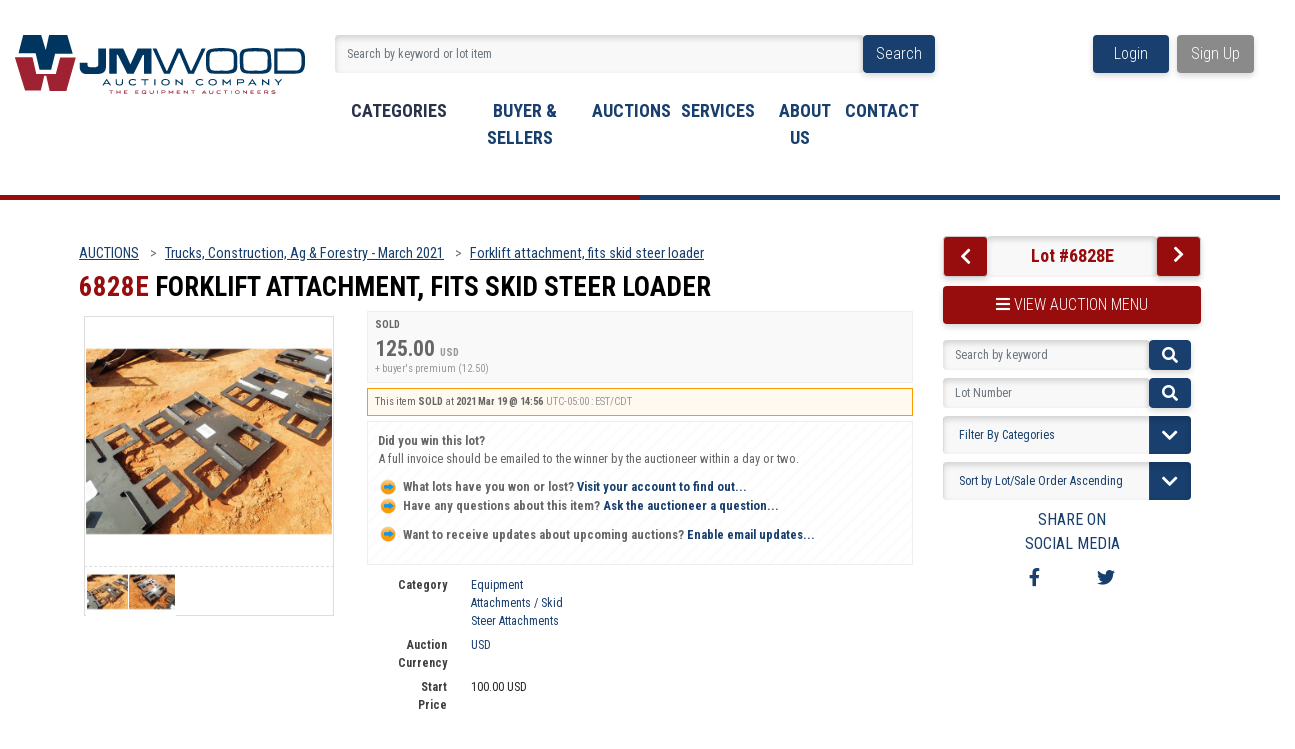

--- FILE ---
content_type: text/html; charset=utf-8
request_url: https://www.jmwood.com/Forklift-attachment-fits-skid-steer-loader_i40332776
body_size: 20108
content:


<!DOCTYPE html>
<html lang="en">
    <head><meta charset="UTF-8" /><link rel="shortcut icon" href="https://www.jmwood.com/s/13/graphics/favicon.ico" /><link rel="alternate" type="application/rss+xml" title="J.M. Wood Auction Company, Inc. Upcoming Auctions Feed" href="https://www.jmwood.com/feeds" /><script type="text/javascript">var relpath = "https://www.jmwood.com/";</script><link rel="stylesheet" type="text/css" href="https://www.jmwood.com/css/c.min.2601200249.css" /><link rel="stylesheet" type="text/css" href="https://www.jmwood.com/s/13/css/s.min.2601200249.css" /><script type="text/javascript" src="https://www.jmwood.com/js/jquery-1.4.4.min.js"></script><script type="text/javascript" src="https://www.jmwood.com/js/c.min.2601200249.js"></script><meta name="viewport" content="width=device-width, initial-scale=1.0" /><link id="cssThickbox" rel="stylesheet" type="text/css" href="https://www.jmwood.com/s/13/../../css/jquery.thickbox.css" /><link id="cssSiteMain" rel="stylesheet" type="text/css" href="https://www.jmwood.com/s/13/public/css/main.5.css" /><link id="cssSiteRedesign" rel="stylesheet" type="text/css" href="https://www.jmwood.com/s/13/public/css/redesign.10.css" /><link rel="preconnect" href="https://fonts.googleapis.com" /><link rel="preconnect" href="https://fonts.gstatic.com" crossorigin="" /><link href="https://fonts.googleapis.com/css2?family=Open+Sans&amp;display=swap" rel="stylesheet" />
    <meta id="cphHead_metaDescription" name="description" content="Forklift attachment, fits skid steer loader  - J.M. Wood Auction Company, Inc."></meta>
    <meta id="cphHead_metaKeywords" name="keywords" content="Forklift attachment, fits skid steer loader , J.M. Wood Auction Company, Inc., Montgomery, Alabama, United States, auction, item, lot"></meta>

    <link rel="stylesheet" type="text/css" href="css/jquery.jcarousel.css" />
    <link rel="stylesheet" type="text/css" href="css/jquery.jcarousel.skin.css" />
    <link rel="stylesheet" type="text/css" href="css/jquery.jqzoom.css" />
    <link rel="stylesheet" type="text/css" href="css/pages/item.7.css" />
    <link rel="stylesheet" type="text/css" href="https://www.jmwood.com/s/13/public/css/lightslider.min.css" />

    <script src="js/jquery-1.6.min.js" type="text/javascript"></script>
    <script src="https://www.jmwood.com/s/13/public/js/jquery.lightbox.js?show_linkback=false&amp;show_helper_text=false&amp;speed=200&amp;opacity=0.8"></script>

    <script type="text/javascript" src="js/pages/auction.2601200249.js"></script>
    <script type="text/javascript" src="js/pages/item.2601200249.js"></script>
    <script type="text/javascript" src="js/jquery.jcarousel.2601200249.js"></script>
    <script type='text/javascript' src='js/jquery.jqzoom-core.2601200249.js'></script>

    <script type="text/javascript" src="js/jquery-ui-1.11.3.min.js"></script>
    <link rel="stylesheet" type="text/css" href="css/jquery-ui-1.11.3.min.css" />

    <script type="text/javascript" src="https://www.jmwood.com/s/13/public/js/lightslider.min.js"></script>

    <link rel="canonical" href="https://www.jmwood.com/Forklift-attachment-fits-skid-steer-loader_i40332776" />
    <link href="https://www.jmwood.com/s/13/public/css/pages/item.css" rel="stylesheet" />
    <script type="text/javascript">
        jQuery.fn.on = function (events, handler) {
            this.bind(events, handler);
        };
    </script>

    <script type="text/javascript">
        var yt_element, yt_video, yt_videoId, yt_autoload_id;

        var auctionSessionID = "70716";

        var AdjacentItemConfig = new function () {
            this.auctionID = "46233";
            this.auctionSessionID = auctionSessionID;
            this.containerID = "item_sideinfo_nextprev";
            this.commonApiURL = lag.GetCommonApiURL(),
                this.itemCount = "6";
            this.itemID = "40332776";
            this.isMobile = false;
            this.mediaURL = "https://dygtyjqp7pi0m.cloudfront.net/";
            this.showLotNumber = "True";
        }

        const YOUTUBEPLAYERPROPNAME = 'youtubePlayer';

        function pauseAllVideos() {
            $("video[data-videoUrl]").each(function (idx, videlement) {
                if (videlement.dataset['isYoutube'] === 'true') {
                    videlement[YOUTUBEPLAYERPROPNAME] && videlement[YOUTUBEPLAYERPROPNAME].pauseVideo();
                }
                else {
                    videlement.pause();
                }
            });
        }

        //Initialize JQZoom
        function initJQZoom() {
            $("#jqzoom").jqzoom({ zoomType: "standard", zoomWidth: 479, zoomHeight: 305, xOffset: 7, yOffset: -2, title: false });
        }

        function hideImageYoutubeVideoElements() {
            $("#item_media_main a").hide(); // image

            var videle = $("#item_media_main_video");
            videle[0].pause(); videle.hide();

            if (yt_element) {
                yt_video.pauseVideo();
                yt_element.hide();
            }
        }

        // function called when hover over thumbnail
        function hoverThumbnail(img_md_src, img_lg_src, i) {
            hideImageYoutubeVideoElements();

            $("#item_media_main img").attr("src", img_md_src);
            $("#item_media_main a").attr("href", img_lg_src).attr("data-i", i).show();

            //Reinitialize zqzoom on new image
            initJQZoom();
        }
        function hoverMediaThumbnail(url, isYoutube) {
            if (!url || !url.length) return;

            hideImageYoutubeVideoElements();

            if (isYoutube == 1) { //1 = youtube, 0 = video url, 2 = uploaded video
                if (yt_videoId != url) { // if not already loaded then load...
                    yt_videoId = url;

                    if (yt_element && yt_video) {
                        yt_video.loadVideoById(url); // auto-plays
                        yt_video.pauseVideo();
                    }
                    else {
                        yt_element = $("#item_media_main .youtube");
                        yt_video = new YT.Player("youtube_player",
                            {
                                width: 450, height: 450, videoId: url,
                                playerVars: { modestbranding: true },
                                events: {
                                    'onReady': function (event) {
                                        yt_video.playVideo();
                                    },
                                    'onStateChange': function (state) {
                                        if (state.data === 0) { // video ended
                                            // restart (loop)
                                            yt_video.seekTo(0);
                                            yt_video.playVideo();
                                        }
                                    }
                                }
                            });
                    }
                }

                yt_element.show();
            }
            else {
                $("#item_media_main_video").attr('src', url).show()[0].play();
            }
        }
        // auto load first video (if it exists)
        function onYouTubeIframeAPIReady() {
            // make sure page loaded already
            $(function () {
                // use setTimeout 0 to queue function call after general initialization
                setTimeout(function () { hoverMediaThumbnail(yt_autoload_id, true); }, 1000);
            });
        }

        // on tab click change tab and details appropriately
        function changeDetailsTab(name, scroll=true) {
            $("#item_details_tabs li").removeClass("active");
            $("#item_details_info > span").css("display", "none");

            $("#item_details_tabs_" + name).addClass("active");
            $("#item_details_info_" + name).css("display", "block");

            var mediaSize = detectMediaSize();

            if ((mediaSize == "md" || mediaSize == "sm" || mediaSize == "xs") && scroll) {
                $('html, body').animate({
                    scrollTop: $("#item_details_tabs").offset().top
                }, 1000);
            }
        }

        // on document ready
        $(function () {
            getAdjacentItems(AdjacentItemConfig, () => {
                $("#item_sideinfo_nextprev img").remove();

                $("#item_sideinfo_nextprev")
                    .addClass("input-group text-center");

                $("#item_sideinfo_nextprev a#hlPrevItem")
                    .addClass("input-group-prepend btn btn-maroon")
                    .removeClass("item_prev")
                    .text("").html("<i class='fa fa-chevron-left'></i>");

                var $textDiv = $("<div class='text-jmwood-maroon form-control w-auto' style='font-weight:bold!important; font-size:18px !important; color:var(--jmwood-maroon) !important'>Lot #6828E</div>")

                if ($("#item_sideinfo_nextprev a#hlPrevItem").length) {
                    $textDiv.insertAfter($("#item_sideinfo_nextprev a#hlPrevItem"));
                } else {
                    $textDiv.insertBefore($("#item_sideinfo_nextprev a#hlNextItem"));
                }

                $("#item_sideinfo_nextprev a#hlNextItem")
                    .addClass("input-group-append btn btn-maroon")
                    .removeClass("item_next")
                    .text("").html("<i class='fa fa-chevron-right'></i>")
                    .attr("style", "transform: translateX(0px); line-height:36px;");
            });

            var FilterConfig = new function () {
                this.auctionSessionID = auctionSessionID;
                this.auctionID = 46233;
            }

            getCategoryFilter(FilterConfig);


            // show thumbnails section (before initializing carousel)
            // do this instead of just having it visible from the get go
            // because we want style to be applied first otherwise during
            // page load/render layout looks all goofy, and jumps around
            $("#item_media_thumbnails").css("display", "block");

            // initialize thumbnail carousel
            $("#item_media_thumbnails").jcarousel(
                {
                    scroll: 1,
                    visible: 6
                }
            );

            // initialize jqzoom (on main image)
            // if image src contains 'noimage' (eg. .../noimage_md.jpg) then don't add zoom capability
            var main_image = $($("#item_media_main a img")[0]);
            if (main_image.attr("src").indexOf("noimage") < 0) {
                //trigger a hover on it so the correct values get set.
                $(`.jcarousel-item > .lightbox-enabled[href*="${main_image.attr("src").split("_")[0]}"]`).first().trigger("mouseover");
            }
            else {
                // a valid image does NOT exist, remove the href for the link on the main image
                $("#item_media_main a").removeAttr("href");
            }

            // click main image to get zoom via thumbnail lightbox event
            $("#item_media_main a").click(function () {
                var i = $(this).attr("data-i");
                $("a.item_media_thumbnail_" + i).trigger("click");
            });

            // show itemsbar
            $(".item_groupbar").show("slow", function () { $(".item_groupbar .tag").show(); });

            // setup find lot number events
            $("#txtFindLot").click(function (e) { this.select(); });
            $("#txtFindLot").keypress(function (e) {
                var keyCode = (window.Event) ? e.which : e.keyCode;
                if (keyCode == 13) {
                    FindLot(this.value, null, 70716, 50);
                    return false;
                }
            });
            $("#btnFindLot").click(function () {
                FindLot($("#txtFindLot").val(), null, 70716, 50);
            });

            // setup search items via keywords events
            $("#txtSearch").click(function (e) { this.select(); });
            $("#txtSearch").keypress(function (e) {
                var keyCode = (window.Event) ? e.which : e.keyCode;
                if (keyCode == 13) {
                    SearchItems("https://www.jmwood.com/Trucks-Construction-Ag-Forestry-March-2021_as70716", "50", "null", $("#txtSearch").val(), $("#ddlSearchCategories").val(), "null", "null", "");
                    return false;
                }
            });

            // Load category dropdown list
            //getCategoryFilter(FilterConfig);

            function itempage_search() {
                SearchItems(
                    "https://www.jmwood.com/Trucks-Construction-Ag-Forestry-March-2021_as70716", "50", "null",
                    $("#txtSearch").val(), $("#ddlSearchCategories").val(), "null", "null", "");
            }
            $("#btnSearch").click(itempage_search);
            $("#ddlSearchCategories").change(itempage_search);

            // setup sort ordering
            $("#cphBody_ddlSortOrder").change(function () {
                SortItems("https://www.jmwood.com/Trucks-Construction-Ag-Forestry-March-2021_as70716", "50", "null", $("#txtSearch").val(), $("#ddlSearchCategories").val(), "null", "null", $("#cphBody_ddlSortOrder").val());
            });

            //If user is logged in load 
            if ("".length > 0) {
                //Initialize the savedsearch dialog
                $("#Dialog").dialog({ autoOpen: false, resizable: false, width: 450, modal: true });
                $("#Dialog").dialog('option', 'title', 'Auction Butler');

                var SavedSearch = new function () {
                    this.CategoryID = "1000291";
                    this.SSID = null;
                    this.MyAgentEnabled = 0;
                }

                var Filters = new function () {
                    this.categoryID = SavedSearch.CategoryID;
                    this.yearID = null;
                    this.auctionSessionTypeID = null;
                    this.countryLocationID = null;
                    this.auctioneerID = null;
                }

                var SearchConfig = new function () {
                    this.keywords = removeStopWords(removeIllegalChars("Forklift attachment, fits skid steer loader "));
                    this.exactKeywords = null;
                    this.isCurrent = 1;
                    this.exactKeywords = 0;
                }

                var savedSearchName = "";
                var btnMyAgentEnabled = "Added To List";
                var btnMyAgentDisabled = "Add To My List";

                $("#btnSubmit").click(function () {
                    $("#Dialog").dialog('close');

                    promptKeywords = removeStopWords(removeIllegalChars($("#txtKeywords").val()));
                    if (promptKeywords.length > 0) {
                        SearchConfig.keywords = promptKeywords;
                        var savedSearchName = generateSavedSearchName("Skid Steer Attachments", SearchConfig.keywords, SearchConfig.exactKeywords).substr(0, 150);
                        if (saveSearch(savedSearchName, SavedSearch.SSID, 1, SearchConfig, Filters, SiteConfig, true)) {
                            $("#CreateSavedSearch").text(btnMyAgentEnabled);
                            loadSavedSearch();
                        }
                    }
                });

                $("#btnCancel").click(function () {
                    $("#Dialog").dialog('close');
                });

                $("#txtKeywords").keypress(function (e) {
                    if (e.which == 13) {
                        $("#btnSubmit").click();
                    } else {
                        var regex = new RegExp("^[a-zA-Z0-9 :,]+$");
                        var str = String.fromCharCode(!e.charCode ? e.which : e.charCode);
                        if (regex.test(str))
                            return true;
                        else {
                            e.preventDefault();
                            return false;
                        }
                    }
                });

                $("#CreateSavedSearch").click(function () {
                    loadSavedSearch();

                    //If myagent is disabled, check if it exists. If it does, enabled. else, create
                    if (SavedSearch.SSID != null && SavedSearch.MyAgentEnabled == 1) {
                        if (saveSearch(savedSearchName, SavedSearch.SSID, 0, SearchConfig, Filters, SiteConfig, true, false)) {
                            $("#CreateSavedSearch").text(btnMyAgentDisabled);
                            SavedSearch.MyAgentEnabled == 0;
                        }
                    }
                    else {
                        if (!$("#Dialog").dialog('isOpen')) {
                            $("#lblCategory").text("Skid Steer Attachments");
                            $("#txtKeywords").val(SearchConfig.keywords);

                            $("#Dialog").dialog('open');
                        }
                    }
                });

                getCategoryFilter(FilterConfig);

                function loadSavedSearch() {
                    var arrSavedSearch = loadSavedSearchesItemPage("13", "");
                    if (arrSavedSearch && arrSavedSearch.length) {
                        $.each(arrSavedSearch, function (index, ssVal) {
                            //if the new generated savedsearch keywords and categoryid match an existing savedsearch then savedsearch is enabled.
                            if (ssVal.SearchKeywords == SearchConfig.keywords) {
                                //Existing Saved Search was found. populate existing values
                                SavedSearch.SSID = ssVal.SSID;
                                SavedSearch.MyAgentEnabled = ssVal.MyAgentEnabled;
                                SearchConfig.keywords = ssVal.SearchKeywords;
                                Filters.yearID = ssVal.SearchYearID;
                                Filters.auctionSessionTypeID = ssVal.SearchAuctionSessionID;
                                Filters.countryLocationID = ssVal.SearchLocationID;
                                Filters.auctioneerID = ssVal.SearchAuctioneerID;
                                return false;//break loop
                            }
                        });
                    }
                }

                $("#CreateSavedSearch").removeAttr("href");
            }

            $("#ItemNotificationHelpDialog").dialog({ autoOpen: false, resizable: false, width: 450, modal: true });
            $("#ItemNotificationHelpDialog").dialog('option', 'title', 'Lot Closing Notification Information');

            $("#btnClose").click(function () {
                $("#ItemNotificationHelpDialog").dialog('close');
            });

            $(".imgQuestion").click(function () {
                $("#ItemNotificationHelpDialog").dialog('open');
            });

            $("#linkItemSubSettings").attr("href", "account/profile.aspx?m=2&itn=1&returl=" + window.location.href);
        });
    </script>

    <style type="text/css">
        a.custom-button {
            box-sizing: border-box;
        }

        .itempage-orderindexnum {
            display: inline-block;
            transform: translateY(-0.1em);
            margin-right: 0.5em;
            padding: 0.2em 0.4em;
            border-radius: 0.5em;
            background-color: #666;
            color: #fff;
            font-size: 0.7em;
            font-weight: normal;
        }

            .itempage-orderindexnum::before {
                content: 'SEQ#';
                display: inline-block;
                margin-right: 0.3em;
            }

        #item_bidding_over {
            font-size: 0.7em;
            height: auto;
        }

        .item_demo {
            display: block;
            padding: 0.25em;
            text-align: center;
            background: yellow;
            font-weight: bold;
            font-size: 3em;
            float: none;
            margin: 0;
            height: auto;
            color: #000;
        }

        #item_bidding {
            height: auto;
            margin: 0;
        }

        #item_bidding_currentbid {
            height: auto;
        }

        #item_bidding_over_date {
            height: auto;
        }

        #item_bidding_currentbid .currentbidinfo {
            height: auto;
        }

        #item_bidding_placebid {
            height: auto;
        }

        .lightSlider > li > img {
            width: 100%;
        }

        .item-video-container {
            position: relative;
            width: 100%;
            padding-bottom: 60%;
        }

            .item-video-container > * {
                position: absolute;
                width: 100%;
                height: 100%;
            }

        .p_page_content {
            width: auto;
            max-width: 1000px;
        }

        #item_bidding_countdown {
            height: auto;
            padding: 1.5em 0;
        }

        .p_item-buynow {
            clear: both;
            margin: 0 5px;
            padding: 1em 1.5em;
            border: solid 1px #F90;
            background-color: #FFF9F0;
            color: #666;
            text-align: left;
        }
        .p_item-buynow a {
            background: red;
            color: white;
            padding: 0.6em 1.2em 0.5em;
            margin-top: -0.3em;
            float: right;
            cursor: pointer;
            margin-left: 1em;
            border: 1px solid #999;
            border-radius: 0.2em;
            text-decoration: none;
            font-size: 1.4em;
        }
        .p_item-buynow-quantity {
            font-size: 0.8em;
            font-weight: normal;
        }
        .p_item-buynow-quantity::before {
            content: "x";
            display: inline-block;
            margin: 0 0.25em 0 0.5em;
        }
    </style>
<!--GAnalytics--><script async src='https://www.googletagmanager.com/gtag/js?id=AW-457477297&l=gatagDataLayer'></script>
<script>window.gatagDataLayer=window.gatagDataLayer||[]; function gatag(){gatagDataLayer.push(arguments);} gatag('js',new Date());
gatag('set', 'linker', {'domains':[
'jmwood.com','jmwoodlive.com','liveauctiongroup.com',]});gatag('set', 'linker', {'accept_incoming': true});
gatag('config', 'AW-457477297');
gatag('event', 'ViewItem', {'event_category':'www'});</script>
<script>(function(w,d,s,l,i){
w[l]=w[l]||[];
w[l].push({'gtm.blacklist':['customScripts']});
w[l].push({'gtm.start':new Date().getTime(),event:'gtm.js'});
var f=d.getElementsByTagName(s)[0], j=d.createElement(s),dl=l!='dataLayer'?'&l='+l:'';
j.async=true;j.src='//www.googletagmanager.com/gtm.js?id='+i+dl;
f.parentNode.insertBefore(j,f);
})(window,document,'script','dataLayer','GTM-5B5B9GR');</script>
<script>dataLayer.push({ 'event': 'ViewItem', 'items': [40332776] })
</script>
<title>
	Forklift attachment, fits skid steer loader  - J.M. Wood Auction Company, Inc.
</title></head>
    <body>
        <script src="https://www.jmwood.com/s/13/public/js/bootstrap.bundle.min.js"></script>
        <script src="https://www.jmwood.com/s/13/public/js/w3-include-HTML.js"></script>
        <script src="https://www.jmwood.com/s/13/js/libs/localforage.min.js"></script>
        <script src="https://www.jmwood.com/s/13/js/bundle.min.js?v=2"></script>

        <form method="post" action="./item.aspx?i=40332776" id="frmMainMaster">
<div class="aspNetHidden">
<input type="hidden" name="__VIEWSTATE" id="__VIEWSTATE" value="UuLHW85wWgfonPwkJNEfkDblIh/dOaCsuFqWSeUUF1orp7hXHEGs02xAadBMovX8VyD4cBe2w5Q2KhqtW1Z62Xeb1hozAVAe1L7PBhtse+luG1nh" />
</div>


<script type="text/javascript">
//<![CDATA[
function htip_show(e, htipID, offset) { $(htipID).stop(true,true).css({left:e.pageX-offset,top:e.pageY+10}).animate({opacity:'show'}, 'slow'); }function htip_hide(htipID) { $(htipID).hide(); }//]]>
</script>
<noscript><iframe src='//www.googletagmanager.com/ns.html?id=GTM-5B5B9GR' height='0' width='0' style='display:none;visibility:hidden'></iframe></noscript>
<div class="aspNetHidden">

	<input type="hidden" name="__VIEWSTATEGENERATOR" id="__VIEWSTATEGENERATOR" value="5FB1611B" />
	<input type="hidden" name="__EVENTVALIDATION" id="__EVENTVALIDATION" value="+tbJDGoNbbooMj2uP9ASy08vHSC+Kusq1DvJbxqFnXASgbksVcTFId4T7q+hwP9v8xl2pv/0xs2FpZitRTvIwtlGl48q/vi1EVwNfNwndLEgkdmJ6BmyHFFB68fYUvNzmYWFIskQlgoysAxY+XL4rCk702nGjG2zdFsDkUXQOWa+uNTJxEcHqQRzzyIaRhwLiL1KD1k9TrbSLvIL5B2tT6B0zikghmjOuf5EM1qZa3QZGqJUfpsu9+FvnvCmciV07DySapa/ntPtKj1CEKNGujjyYLfMZuGyhsYaaCBuL0TF7GbZUwr9b5N3LKMPNh0J91RtGmhWhpMAa/QVN5LV67G/CUM=" />
</div>
            <div class="content-wrap">
                <header class="jmwcss">
<div class="lag-jmwood-header container-fluid redesign">
    <div class="row">
        <div class="col-lg-3 col-7 d-block d-lg-inline-block logo-container h-50">
            <a href="https://www.jmwood.com/">
                <img
                    src="https://s3.amazonaws.com/uploads.liveauctiongroup.net/sites/13_jmwood/public/assets/img/JMLogo.svg"
                    alt="JM Wood Logo"
                    class="header-logo" />
            </a>
            <div class="col-12">&nbsp;</div>
            
        </div>
        <div class="col-5 d-lg-none d-block mobile-nav p-0 h-50">
            <!-- Mobil Menu -->
            <a class="nav-link storecolor text-decoration-none"
                href="#"
                id="navbarDropdownMenuLink"
                role="button"
                data-bs-toggle="modal"
                data-bs-target="#mobileSubMenuModal">
                <i class="fas fa-bars mr-1"></i>
                <span class="font-italic">Menu</span>
            </a>
        </div>


        <div class="col-6 main d-lg-block d-none">
            <div class="searchbar p-0">
                <div class="input-group mb-3">

                    <input id="txtHeaderSearch"
                        type="text"
                        class="form-control"
                        aria-describedby="basic-addon1"
                        placeholder="Search by keyword or lot item"
                        onfocus="clearTextBox(this);"
                        onkeypress="if(event.keyCode == 13) { goSearch(this.value); return false; }" />
                    <div class="input-group-append">
                        <span class="input-group-text btn btn-darkblue" id="basic-addon1" style="cursor: pointer"
                            onclick="goSearch(document.getElementById('txtHeaderSearch').value); return false;">Search</span>
                    </div>
                </div>
            </div>
            <nav class="main-navbar navbar navbar-expand-lg align-content-center col-12 col-lg font-size--nav-reg d-lg-block d-none">
                <ul class="navbar-nav">
                    <li class="nav-item position-relative dropdown dropdown--hover">
                        <a class="custom-link text-uppercase active" href="#">Categories</a>
                        <ul id="navListCategories" class="dropdown-menu font-size--nav-submenu">
                        </ul>
                    </li>
                    <li class="nav-item position-relative dropdown dropdown--hover">
                        <a class="custom-link text-uppercase" href="#">buyer & sellers</a>
                        <ul class="dropdown-menu font-size--nav-submenu">
                            <li><a class="dropdown-item" href="https://www.jmwood.com/s/13/howtobuy.aspx">How to Buy</a></li>
                            <li><a class="dropdown-item" href="https://www.jmwood.com/s/13/howtosell.aspx">How to Sell</a></li>
                            <li><a class="dropdown-item" href="https://www.jmwood.com/s/13/termsandconditions.aspx">Terms & Conditions</a></li>
                        </ul>
                    </li>
                    <li class="nav-item position-relative dropdown dropdown--hover">
                        <a class="custom-link text-uppercase" href="https://www.jmwood.com/auctionlist.aspx">Auctions</a>
                        <ul class="dropdown-menu font-size--nav-submenu">
                            <li><a class="dropdown-item" href="https://www.jmwood.com/auctionlist.aspx">Auction Calendar</a></li>
                            <li><a class="dropdown-item" href="https://www.jmwood.com/auctionlist.aspx?dv=2">Auction Results</a></li>
                            <li><a class="dropdown-item" href="https://www.jmwood.com/s/13/howtobuy.aspx">How to buy</a></li>
                            <li><a class="dropdown-item" href="https://www.jmwood.com/s/13/payment.aspx">Payment</a></li>
                        </ul>
                    </li>
                    <li class="nav-item position-relative dropdown dropdown--hover">
                        <a class="custom-link text-uppercase" href="#">Services</a>
                        <ul class="dropdown-menu font-size--nav-submenu">
                            <li><a class="dropdown-item" href="https://www.jmwood.com/s/13/auctions.aspx">Auctions</a></li>
                            <li><a class="dropdown-item" href="https://www.jmwood.com/s/13/financing.aspx">Financing</a></li>
                            <li><a class="dropdown-item" href="https://www.jmwood.com/s/13/logistics.aspx">Logistics</a></li>
                            <li><a class="dropdown-item" href="https://www.jmwood.com/s/13/appraisals.aspx">Appraisals</a></li>
                            <li><a class="dropdown-item" href="https://www.jmwood.com/s/13/realestate.aspx">Real Estate</a></li>
                        </ul>
                    </li>
                    <li class="nav-item position-relative dropdown dropdown--hover">
                        <a class="custom-link text-uppercase" href="https://www.jmwood.com/s/13/aboutus.aspx">About Us</a>
                        <ul class="dropdown-menu font-size--nav-submenu">
                            <li><a class="dropdown-item" href="https://www.jmwood.com/s/13/aboutus.aspx">JM Wood Advantage</a></li>
                            <li><a class="dropdown-item" href="https://www.jmwood.com/s/13/ourteam.aspx">Team</a></li>
                        </ul>
                    </li>
                    <li class="nav-item position-relative dropdown dropdown--hover">
                        <a class="custom-link text-uppercase" href="https://www.jmwood.com/s/13/contactus.aspx">Contact</a>
                    </li>
                </ul>
            </nav>
        </div>

        <div id="loginContainer" class="col-lg-2 col-7 buttons d-lg-inline-block">
            <a id="header_lnkLogin" class="btn btn-darkblue col-5 mr-1 d-lg-block" href="https://www.jmwood.com/login.aspx?returnurl=https%3a%2f%2fwww.jmwood.com%2fs%2f13%2fitem.aspx%3fi%3d40332776">Login</a><a id="header_lnkRegister" class="btn btn-gray col-5 ml-1 d-lg-block" href="https://www.jmwood.com/register.aspx?returnurl=https%3a%2f%2fwww.jmwood.com%2fs%2f13%2fitem.aspx%3fi%3d40332776">Sign Up</a>
            
        </div>
        <div class="modal fade right" id="mobileSubMenuModal" tabindex="-1"
            aria-labelledby="mobileSubMenuModal" aria-hidden="true">
            <div class="modal-dialog">
                <div class="modal-content">
                    <div class="modal-body">
                        <div class="">
                            <div>
                                <a class="dropdown-item navbarNavDropdown-logo no-hover text-center" href="https://www.jmwood.com/">
                                    <img
                                        src="https://s3.amazonaws.com/uploads.liveauctiongroup.net/sites/13_jmwood/public/assets/img/JMLogo-iconOnly.svg"
                                        alt="JM Wood Logo"
                                        class="header-logo" /></a>
                            </div>
                            <nav class="main-navbar navbar navbar-expand-lg align-content-center font-size--nav-reg d-lg-block">
                            <ul class="navbar-nav dropdown-menu">
                                <li class="nav-item dropdown">
                                    <a class="custom-link text-uppercase nav-link dropdown-toggle dropdown-item"
                                       href="#"
                                       id="categoryDropdown"
                                       role="button"
                                       data-bs-toggle="dropdown"
                                       aria-expanded="false"
                                       aria-haspopup="true">Categories</a>
                                    <ul id="navMobileListCategories" class="dropdown-menu" aria-labelledby="categoryDropdown" data-nocategorylinks>
                                    </ul>
                                </li>
                                <li class="nav-item position-relative dropdown dropdown-item">
                                    <a class="custom-link text-uppercase nav-link dropdown-toggle dropdown-item"
                                       href="#"
                                       role="button"
                                       data-bs-toggle="dropdown"
                                       aria-expanded="false"
                                       aria-haspopup="true">buyer & sellers</a>
                                    <ul class="dropdown-menu">
                                        <li><a class="dropdown-item" href="https://www.jmwood.com/s/13/howtobuy.aspx">How to Buy</a></li>
                                        <li><a class="dropdown-item" href="https://www.jmwood.com/s/13/howtosell.aspx">How to Sell</a></li>
                                        <li><a class="dropdown-item" href="https://www.jmwood.com/s/13/termsandconditions.aspx">Terms & Conditions</a></li>
                                    </ul>
                                </li>
                                <li class="nav-item position-relative dropdown">
                                    <a class="custom-link text-uppercase nav-link dropdown-toggle dropdown-item"
                                        href="#"
                                        role="button"
                                        data-bs-toggle="dropdown"
                                        aria-expanded="false"
                                        aria-haspopup="true">Auctions</a>
                                    <ul class="dropdown-menu">
                                        <li><a class="dropdown-item" href="https://www.jmwood.com/auctionlist.aspx">Auction Calendar</a></li>
                                        <li><a class="dropdown-item" href="https://www.jmwood.com/auctionlist.aspx?dv=2">Auction Results</a></li>
                                        <li><a class="dropdown-item" href="https://www.jmwood.com/s/13/howtobuy.aspx">How to buy</a></li>
                                        <li><a class="dropdown-item" href="https://www.jmwood.com/s/13/payment.aspx">Payment</a></li>
                                    </ul>
                                </li>
                                <li class="nav-item dropdown">
                                    <a class="custom-link text-uppercase nav-link dropdown-toggle dropdown-item"
                                       href="#"
                                       role="button"
                                       data-bs-toggle="dropdown"
                                       aria-expanded="false"
                                       aria-haspopup="true">Services</a>
                                    <ul class="dropdown-menu">
                                        <li><a class="dropdown-item" href="https://www.jmwood.com/s/13/auctions.aspx">Auctions</a></li>
                                        <li><a class="dropdown-item" href="https://www.jmwood.com/s/13/financing.aspx">Financing</a></li>
                                        <li><a class="dropdown-item" href="https://www.jmwood.com/s/13/logistics.aspx">Logistics</a></li>
                                        <li><a class="dropdown-item" href="https://www.jmwood.com/s/13/appraisals.aspx">Appraisals</a></li>
                                        <li><a class="dropdown-item" href="https://www.jmwood.com/s/13/realestate.aspx">Real Estate</a></li>
                                    </ul>
                                </li>
                                <li class="nav-item dropdown">
                                    <a class="custom-link text-uppercase nav-link dropdown-toggle dropdown-item"
                                       href="#"
                                       role="button"
                                       data-bs-toggle="dropdown"
                                       aria-expanded="false"
                                       aria-haspopup="true">About Us</a>
                                    <ul class="dropdown-menu font-size--nav-submenu">
                                        <li><a class="dropdown-item" href="https://www.jmwood.com/s/13/aboutus.aspx">JM Wood Advantage</a></li>
                                        <li><a class="dropdown-item" href="https://www.jmwood.com/s/13/ourteam.aspx">Team</a></li>
                                    </ul>
                                </li>
                                <li class="nav-item position-relative dropdown">
                                    <a class="custom-link text-uppercase" href="https://www.jmwood.com/s/13/contactus.aspx">Contact</a>
                                </li>
                                    <li id="loginLI" class="nav-item"></li>
                                </ul>
                            </nav>
                        </div>
                    </div>
                </div>
            </div>
        </div>
    </div>
</div>

<script type="text/javascript">
    (function () {
        if ((window.innerWidth <= 991))
            $("#loginContainer").attr("class", "").prependTo("#loginLI");
    })();
</script>
</header>
                <main class="container containerWidth-lg jmwcss">
                    
    <div id="mainPage" class="container-fluid w-90 main-content redesign">
        <div class="row">
            <div id="mainPanel" class="col-12 col-md-8 col-lg-9">
                
                <div id="cphBody_pnlMain">
	
                    <div id="breadcrumb-row" class="row d-none d-md-flex">
                        <div class="col-12">
                            <small class="breadcrumbs d-block">
                                <a href="https://www.jmwood.com/auctionlist.aspx" id="cphBody_aBreadCrumbAuctions" class="breadcrumb-item">AUCTIONS</a>
                                <a href="https://www.jmwood.com/Trucks-Construction-Ag-Forestry-March-2021_as70716" id="cphBody_aBreadCrumbAuctionTitle" class="breadcrumb-item">Trucks, Construction, Ag &amp; Forestry - March 2021</a>
                                <a href="https://www.jmwood.com/Forklift-attachment-fits-skid-steer-loader_i40332776" id="cphBody_aBreadCrumbItem" class="breadcrumb-item">Forklift attachment, fits skid steer loader </a>
                            </small>
                        </div>
                    </div>
                    <div class="row d-none">
                        <div class="col-12">
                            
                        </div>
                    </div>
                    <div class="row">
                        <div class="col-12">
                            <h4 class="text-jmwood-maroon">
                                6828E
                                <span class="text-black" itemprop="name">
                                    Forklift attachment, fits skid steer loader 
                                </span>
                            </h4>
                        </div>
                    </div>
                    <div class="row">
                        <div class="col-12 col-lg-4 cmain" style="z-index: 1;">

                            <div id="item_media_container">
                                <div id="item_media_main">
                                    <a href="https://dygtyjqp7pi0m.cloudfront.net/i/46233/40332776_1.jpg?v=8D8EB101CEDB630" data-i="1" id="jqzoom">
                                        <img class="p-item-media-main-image" itemprop="image" alt="Forklift attachment, fits skid steer loader " src="https://dygtyjqp7pi0m.cloudfront.net/i/46233/40332776_1m.jpg?v=8D8EB101CEDB630" /></a>
                                    <div class="youtube" style="display: none">
                                        <div id="youtube_player"></div>
                                    </div>
                                    <video id="item_media_main_video" style="display: none; width: 100%; height: 100%; background: #000;" controls loop></video>
                                </div>
                                <ul id="item_media_thumbnails" class="jcarousel-skin-simple" style="display: none;">
                                     
                                    
                                            <li>
                                                <a class="item_media_thumbnail_1"
                                                    href="https://dygtyjqp7pi0m.cloudfront.net/i/46233/40332776_1.jpg?v=8D8EB101CEDB630"
                                                    onmouseover="hoverThumbnail('https://dygtyjqp7pi0m.cloudfront.net/i/46233/40332776_1m.jpg?v=8D8EB101CEDB630', 'https://dygtyjqp7pi0m.cloudfront.net/i/46233/40332776_1.jpg?v=8D8EB101CEDB630', 1);"
                                                    rel="lightbox-thumbnails" title="6828E - Forklift attachment, fits skid steer loader ">
                                                    <img alt="" src="https://dygtyjqp7pi0m.cloudfront.net/i/46233/40332776_1s.jpg?v=8D8EB101CEDB630" />
                                                </a>
                                            </li>
                                        
                                            <li>
                                                <a class="item_media_thumbnail_2"
                                                    href="https://dygtyjqp7pi0m.cloudfront.net/i/46233/40332776_2.jpg?v=8D8EB101CEDB630"
                                                    onmouseover="hoverThumbnail('https://dygtyjqp7pi0m.cloudfront.net/i/46233/40332776_2m.jpg?v=8D8EB101CEDB630', 'https://dygtyjqp7pi0m.cloudfront.net/i/46233/40332776_2.jpg?v=8D8EB101CEDB630', 2);"
                                                    rel="lightbox-thumbnails" title="6828E - Forklift attachment, fits skid steer loader ">
                                                    <img alt="" src="https://dygtyjqp7pi0m.cloudfront.net/i/46233/40332776_2s.jpg?v=8D8EB101CEDB630" />
                                                </a>
                                            </li>
                                        
                                </ul>
                            </div>
                        </div>
                        <div class="col-12 col-lg-8 mt-5 mt-lg-0" style="z-index: 0;">
                            <div  class="row d-md-none">
                                <div class="col-12">
                                    <h4>Description</h4>
                                </div>
                                <div class="col-12" id="mobile-item-description">

                                </div>
                            </div>
                            <div class="row d-md-none d-none">
                                <div class="col-12">
                                    <a class="btn btn-maroon w-100" onclick="toggleBiddingInterface()">
                                        <span class="d-inline-block text-left float-left">Place Bid</span>
                                        <span class="d-inline-block text-right float-right">
                                            <i class="fa fa-chevron-down" aria-hidden="true"></i>
                                        </span>
                                    </a>
                                </div>
                            </div>
                            <div id="bidding-interface" class="row no-gutters active">
                                <div class="col-12">
                                    

<div id="item_bidding" itemprop="offers" itemscope itemtype="http://schema.org/Offer">
    

    
    
    

    

    
    
    
        <div id="item_bidding_currentbid">
            <span id="cphBody_cItemBidInfo_lblBidding_Reserve" class="reserve"></span>
            <b class="leadin">SOLD</b><br />
            
            

            <span class="currentbidinfo">
                <span id="cphBody_cItemBidInfo_lblBidding_CurrentBid" class="amount" itemprop="price">125.00</span><span id="cphBody_cItemBidInfo_lblBidding_CurrentBid_Currency" class="currency" itemprop="priceCurrency">USD</span><span id="cphBody_cItemBidInfo_lblBidding_CurrentBid_Quantity" class="quantity"></span><span id="cphBody_cItemBidInfo_lblBidding_CurrentBid_FineText" class="fees">+ buyer's premium (12.50)</span>
            </span>
        </div>
    

    

    
    
    

    
    
    
    
    
    

    
        <span itemprop="availability" content="https://schema.org/Discontinued"></span>
        <div id="item_bidding_over_date">
            <span id="cphBody_cItemBidInfo_lblBidding_Over_Prefix">This item&nbsp;</span><span id="cphBody_cItemBidInfo_lblBidding_Over_SoldStatus" class="soldstatus">SOLD</span><span id="cphBody_cItemBidInfo_lblBidding_Over_Date_LeadIn"> at </span><span id="cphBody_cItemBidInfo_lblBidding_Over_Date" class="date">2021 Mar 19 @ 14:56</span><span id="cphBody_cItemBidInfo_lblBidding_Over_TimeZone" class="timezone">UTC-05:00 : EST/CDT</span>
        </div>
        <div id="item_bidding_over">
            <div id="cphBody_cItemBidInfo_pnlBidding_Over_WhoWon">
		
                <b>Did you win this lot?</b><br />
                <span class="itembidinfo_invoiceWillEmail">A full invoice should be emailed to the winner by the auctioneer within a day or two.</span>
            
	</div>

            <div>
                <a href="https://www.jmwood.com/account/items.aspx?m=3&amp;as=70716" title="Your Account">
                    <img src="https://www.jmwood.com/graphics/icons/go.gif" class="small" alt="" />
                    <span class="gray">What lots have you won or lost?</span>
                    Visit your account to find out...
                </a>
                <br />
                <a href="https://www.jmwood.com/auctioneercontact.aspx?a=46233&amp;i=40332776&amp;TB_iframe=true&amp;height=420&amp;width=600&amp;modal=true" class="thickbox" title="Ask Question">
                    <img src="https://www.jmwood.com/graphics/icons/go.gif" class="small" alt="" />
                    <span class="gray">Have any questions about this item?</span>
                    Ask the auctioneer a question...
                </a>
                
            </div>

            
            
            <div>
                <a href="https://www.jmwood.com/account/profile.aspx?m=2" title="Subscription Settings">
                    <img src="https://www.jmwood.com/graphics/icons/go.gif" class="small" alt="" />
                    <span class="gray">Want to receive updates about upcoming auctions?</span>
                    Enable email updates...
                </a>
                
            </div>
        </div>
    
</div>
<script type="text/javascript" src="https://www.jmwood.com/js/controls/ItemBidInfo.231220.js"></script>
<script type="text/javascript">itembidinfo.Initialize(40332776, -152722737, 1, 10, 0);</script>

                                    

<div id="popupinfo_increments" style="display:none;">
	
			<table class="datainfo">
				<thead><tr><td>From (Incl.)</td><td>To (Excl.)</td><td>Increment</td></tr></thead>
				<tbody>
		
			<tr>
				<td>0.00</td>
				<td>1,000.00</td>
				<td>10.00</td>
			</tr>
		
			<tr>
				<td>1,000.00</td>
				<td>2,000.00</td>
				<td>25.00</td>
			</tr>
		
			<tr>
				<td>2,000.00</td>
				<td>3,000.00</td>
				<td>50.00</td>
			</tr>
		
			<tr>
				<td>3,000.00</td>
				<td>5,000.00</td>
				<td>100.00</td>
			</tr>
		
			<tr>
				<td>5,000.00</td>
				<td>10,000.00</td>
				<td>250.00</td>
			</tr>
		
			<tr>
				<td>10,000.00</td>
				<td>15,000.00</td>
				<td>500.00</td>
			</tr>
		
			<tr>
				<td>15,000.00</td>
				<td>30,000.00</td>
				<td>1,000.00</td>
			</tr>
		
			<tr>
				<td>30,000.00</td>
				<td>50,000.00</td>
				<td>2,500.00</td>
			</tr>
		
			<tr>
				<td>50,000.00</td>
				<td>100,000.00</td>
				<td>5,000.00</td>
			</tr>
		
			<tr>
				<td>100,000.00</td>
				<td>Infinite</td>
				<td>10,000.00</td>
			</tr>
		
				</tbody>
			</table>
		
</div>

<div id="popupinfo_premiums" style="display:none;">
	
			<table class="datainfo">
				<thead><tr><td>From (Inc.)</td><td>To (Exc.)</td><td>Premium</td></tr></thead>
		
			<tr>
				<td>0.00</td>
				<td>3,000.01</td>
				<td>10%</td>
			</tr>
		
			<tr>
				<td>3,000.01</td>
				<td>30,000.01</td>
				<td>3%</td>
			</tr>
		
			<tr>
				<td>30,000.01</td>
				<td>Infinite</td>
				<td>900.00</td>
			</tr>
		
			</table>
		
</div>

<div id="popupinfo_itemfees" style="display:none;">
	
</div>

<div id="popupinfo_timedbidding" style="display:none;">
	<div>
		<br /><br />
		This auction's lots have bidding end-times staggered in <span style="font-weight:bold">intervals of <span id="cphBody_cItemBidInfoExtras_lblTimedInterval">15 seconds </span></span>.<br /><br />
		
			When a bid is placed (near the ending time) the lot's bidding end-time will be <span style="font-weight:bold">extended by <span id="cphBody_cItemBidInfoExtras_lblTimedExtensionPeriod">3 minutes </span></span>.<br /><br />
		
		
	</div>
</div>
                                </div>
                            </div>
                            <div class="row mt-2">
                                <div class="col-12">
                                    

                                    
                                    <div class="col-8 col-lg-5">
                                        <table id="info-table" class="table table-borderless fs-12">
                                            <tbody>
                                                <tr>
                                                    <td class="text-end">
                                                        <span class="font-weight-bold text-jmwood-darkgray">Category</span>
                                                    </td>
                                                    <td>
                                                        <a id="cphBody_hlSubBar_ItemCategory" title="Search for items under category: Equipment Attachments / Skid Steer Attachments" class="text-decoration-none" href="search.aspx?ca=1000291">Equipment Attachments / Skid Steer Attachments</a>
                                                    </td>
                                                </tr>
                                                <tr>
                                                    <td class="text-end">
                                                        <span class="font-weight-bold text-jmwood-darkgray">Auction Currency</span>
                                                    </td>
                                                    <td>
                                                        <a id="cphBody_hlSubBar_AuctionCurrency" title="Search for items under currency: USD" class="text-decoration-none" href="http://www.google.com/finance?q=CURRENCY:USD" target="_blank">USD</a>
                                                    </td>
                                                </tr>
                                                <tr>
                                                    <td class="text-end">
                                                        <span class="font-weight-bold text-jmwood-darkgray">Start Price</span>
                                                    </td>
                                                    <td>
                                                        100.00 USD
                                                    </td>
                                                </tr>
                                                <tr>
                                                    <td class="text-end">
                                                        <span class="font-weight-bold text-jmwood-darkgray">Estimated at</span>
                                                    </td>
                                                    <td>
                                                        0.00 - 0.00 USD
                                                    </td>
                                                </tr>
                                            </tbody>
                                        </table>
                                    </div>
                                </div>
                                <div class="col-12">
                                    
                                </div>
                            </div>
                        </div>
                    </div>
                    <div class="row">
                        <div class="col-12">
                            

<style type="text/css">
	.mediaItem{
		display: block;
		text-align: left;
		margin-left: 30px;
	}	
	.docItem{
		display: block;
		text-align: left;
		margin-left: 30px;
	}

	.hyperLinkText{
		line-height: 33px;
		vertical-align: bottom;
		display: inline-block; 
		text-decoration: none;
	}
	.divAuctionMedia{
        overflow: hidden;
		transition: max-height 300ms;
		min-height: 0px !important;
		margin-bottom: 0px;
    }
	.open {
		max-height: max-content;
	}
	
</style>

<script type="text/javascript">
    $(document).ready(function () {
        var b = $(".mediaDocumentToggleButton");
		var w = $(".divAuctionMediaID");
        var eleToChangeButtonText = $(".mediaDocumentContent .mediaDocumentToggleButton, .mediaDocumentContent span.ui-btn-inner.ui-btn-corner-all")

		b.click(function (e) {
			e.preventDefault();
			w.toggleClass("open"); /* <-- toggle the application of the open class on click */

			e.currentTarget.innerHTML = w.hasClass("open") ? "Show less..." : "Show more..."; /* <-- change the button text based on the class */
			if (eleToChangeButtonText) {
                eleToChangeButtonText[0].innerText = e.currentTarget.innerHTML;
			}
                
			return false;
        });
	});

	function toggleMediaContent(e) {
		var w = $("#divAuctionMedia");

		e.preventDefault();

		w.toggle();
	}
</script>




                        </div>
                    </div>

                    <div id="itemDetails" class="row mt-md-5">
                        <div class="col-12">
                            <ul id="item_details_tabs" class="tabs ml-4 ml-md-auto">
                                <li id="item_details_tabs_description" class="d-none d-md-inline-block active"><a onclick="changeDetailsTab('description');" title="Description" class="btn btn-lightgray text-uppercase font-weight-bold ">Item Description</a></li>
                                <li id="item_details_tabs_preview"><a onclick="changeDetailsTab('preview');" title="Location &amp; Preview" class="btn btn-lightgray text-uppercase font-weight-bold">Location &amp; Preview</a></li>
                                <li id="item_details_tabs_taxes"><a onclick="changeDetailsTab('taxes');" title="Taxes &amp; Fees" class="btn btn-lightgray text-uppercase font-weight-bold">BP, Taxes &amp; Fees</a></li>
                                <li id="item_details_tabs_shippay"><a onclick="changeDetailsTab('shippay');" title="Shipping &amp; Payment" class="btn btn-lightgray text-uppercase font-weight-bold">Shipping &amp; Payment</a></li>
                                <li id="item_details_tabs_terms"><a onclick="changeDetailsTab('terms');" title="Terms" class="btn btn-lightgray text-uppercase font-weight-bold">Terms</a></li>
                            </ul>
                            <div id="item_details_info" class="fs-14">
                                <span id="item_details_info_description" itemprop="description">
                                    <span id="cphBody_cbItemDescription" class="contentblock">  Skid Steer Attachment<br /><br />Forklift attachment, fits skid steer loader  (B-5)<br /><br /></span>
                                </span>
                                <span id="item_details_info_preview" style="display: none;">
                                    <b>Auction Location:</b><br />
                                    3475 Ashley Road, Montgomery, Alabama, 36108, United States
                                    <br />
                                    <br />
                                    <br />
                                    <span id="cphBody_cbItemPreviewInfo" class="contentblock"></span>
                                </span>
                                <span id="item_details_info_taxes" style="display: none;">
                                    <span id="cphBody_cbItemTaxes" class="contentblock">3.583% - Heavy Equipment<br />3.083% - Farm Equipment<br />10.000% - Miscellaneous/General<br /><br />Offsite Items are subject to local county taxes. Please refer to the tax listing.<br /><br /></span>
                                    
                                            <b>Taxes:</b>
                                            <table class="datainfo">
                                                <thead>
                                                    <tr>
                                                        <td>Tax</td>
                                                        <td>Rate</td>
                                                        <td>Desc.</td>
                                                    </tr>
                                                </thead>
                                        
                                            <tr>
                                                <td>MONA</td>
                                                <td>3.583%</td>
                                                <td>Mongtomery - Auto</td>
                                            </tr>
                                        
                                            <tr>
                                                <td>MONF</td>
                                                <td>3.083%</td>
                                                <td>Montgomery - Farm</td>
                                            </tr>
                                        
                                            <tr>
                                                <td>MONG</td>
                                                <td>10%</td>
                                                <td>Montgomery - General</td>
                                            </tr>
                                        
                                            <tr>
                                                <td>LANa</td>
                                                <td>4.5%</td>
                                                <td>Alabama-Chambers-Auto</td>
                                            </tr>
                                        
                                            <tr>
                                                <td>LANf</td>
                                                <td>4.5%</td>
                                                <td>Alabama-Chambers-Farm</td>
                                            </tr>
                                        
                                            <tr>
                                                <td>LANg</td>
                                                <td>4.5%</td>
                                                <td>Alabama-Chambers-General</td>
                                            </tr>
                                        
                                            <tr>
                                                <td>ANDa</td>
                                                <td>3.5%</td>
                                                <td>Alabama-Andalusia-Auto</td>
                                            </tr>
                                        
                                            <tr>
                                                <td>ANDf</td>
                                                <td>3.25%</td>
                                                <td>Alabama-Andalusia-Farm</td>
                                            </tr>
                                        
                                            <tr>
                                                <td>ANDg</td>
                                                <td>10%</td>
                                                <td>Alabama-Andalusia-General</td>
                                            </tr>
                                        
                                            <tr>
                                                <td>BHMa</td>
                                                <td>4.75%</td>
                                                <td>Alabama-Jefferson County-Auto</td>
                                            </tr>
                                        
                                            <tr>
                                                <td>BHMf</td>
                                                <td>4.25%</td>
                                                <td>Alabama-Jefferson County-Farm</td>
                                            </tr>
                                        
                                            <tr>
                                                <td>BHMg</td>
                                                <td>4.25%</td>
                                                <td>Alabama-Jefferson County-General</td>
                                            </tr>
                                        
                                            <tr>
                                                <td>BHMs</td>
                                                <td>3.125%</td>
                                                <td>Alabama-Abramson-Special</td>
                                            </tr>
                                        
                                            <tr>
                                                <td>BRNa</td>
                                                <td>7.5%</td>
                                                <td>Alabama-Crenshaw County-Auto</td>
                                            </tr>
                                        
                                            <tr>
                                                <td>BRNf</td>
                                                <td>7.5%</td>
                                                <td>Alabama-Crenshaw County-Farm</td>
                                            </tr>
                                        
                                            <tr>
                                                <td>BRNg</td>
                                                <td>7.5%</td>
                                                <td>Alabama-Crenshaw County-General</td>
                                            </tr>
                                        
                                            <tr>
                                                <td>FLYa</td>
                                                <td>3.75%</td>
                                                <td>Alabama-Baldwin County-Auto</td>
                                            </tr>
                                        
                                            <tr>
                                                <td>FLYg</td>
                                                <td>3.75%</td>
                                                <td>Alabama-Baldwin County-Farm</td>
                                            </tr>
                                        
                                            <tr>
                                                <td>FLYf</td>
                                                <td>3.75%</td>
                                                <td>Alabama-Baldwin County-General</td>
                                            </tr>
                                        
                                            <tr>
                                                <td>FTPs</td>
                                                <td>3%</td>
                                                <td>Alabama-DeKalb County-Special</td>
                                            </tr>
                                        
                                            <tr>
                                                <td>FTPa</td>
                                                <td>3.25%</td>
                                                <td>Alabama-DeKalb County-Auto</td>
                                            </tr>
                                        
                                            <tr>
                                                <td>FTPf</td>
                                                <td>3.25%</td>
                                                <td>Alabama-DeKalb County-Farm</td>
                                            </tr>
                                        
                                            <tr>
                                                <td>FTPg</td>
                                                <td>3.25%</td>
                                                <td>Alabama-DeKalb County-General</td>
                                            </tr>
                                        
                                            <tr>
                                                <td>HSVa</td>
                                                <td>4%</td>
                                                <td>Alabama-Madison County-Auto</td>
                                            </tr>
                                        
                                            <tr>
                                                <td>HSVf</td>
                                                <td>2%</td>
                                                <td>Alabama-Madison County-Farm</td>
                                            </tr>
                                        
                                            <tr>
                                                <td>HSVg</td>
                                                <td>9%</td>
                                                <td>Alabama-Madison County-General</td>
                                            </tr>
                                        
                                            <tr>
                                                <td>PSHa</td>
                                                <td>2.75%</td>
                                                <td>Alabama-Walker County-Auto</td>
                                            </tr>
                                        
                                            <tr>
                                                <td>PSHf</td>
                                                <td>2.75%</td>
                                                <td>Alabama-Walker County-Farm</td>
                                            </tr>
                                        
                                            <tr>
                                                <td>PSHg</td>
                                                <td>2.75%</td>
                                                <td>Alabama-Walker County-General</td>
                                            </tr>
                                        
                                            <tr>
                                                <td>APCa</td>
                                                <td>10.2%</td>
                                                <td>Arizona-Pinal County-Auto</td>
                                            </tr>
                                        
                                            <tr>
                                                <td>APCf</td>
                                                <td>10.2%</td>
                                                <td>Arizona-Pinal County-Farm</td>
                                            </tr>
                                        
                                            <tr>
                                                <td>APCg</td>
                                                <td>10.2%</td>
                                                <td>Arizona-Pinal County-General</td>
                                            </tr>
                                        
                                            <tr>
                                                <td>GCCa</td>
                                                <td>7%</td>
                                                <td>Georgia-Carroll County-Auto</td>
                                            </tr>
                                        
                                            <tr>
                                                <td>GCCf</td>
                                                <td>7%</td>
                                                <td>Georgia-Carroll County-Farm</td>
                                            </tr>
                                        
                                            <tr>
                                                <td>GCCg</td>
                                                <td>7%</td>
                                                <td>Georgia-Carroll County-General</td>
                                            </tr>
                                        
                                            <tr>
                                                <td>MISa</td>
                                                <td>7%</td>
                                                <td>Mississippi-SCOTT-Auto</td>
                                            </tr>
                                        
                                            <tr>
                                                <td>MISf</td>
                                                <td>7%</td>
                                                <td>Mississippi-SCOTT-Farm</td>
                                            </tr>
                                        
                                            <tr>
                                                <td>MISg</td>
                                                <td>7%</td>
                                                <td>Mississippi-SCOTT-General</td>
                                            </tr>
                                        
                                            <tr>
                                                <td>MSSa</td>
                                                <td>7%</td>
                                                <td>Mississippi-Kemper County-Auto</td>
                                            </tr>
                                        
                                            <tr>
                                                <td>MSSf</td>
                                                <td>7%</td>
                                                <td>Mississippi-Kemper County-Farm</td>
                                            </tr>
                                        
                                            <tr>
                                                <td>MSSg</td>
                                                <td>7%</td>
                                                <td>Mississippi-Kemper County-General</td>
                                            </tr>
                                        
                                            <tr>
                                                <td>MICa</td>
                                                <td>7%</td>
                                                <td>Mississippi-Itawamba County-Auto</td>
                                            </tr>
                                        
                                            <tr>
                                                <td>MICf</td>
                                                <td>7%</td>
                                                <td>Mississippi-Itawamba County-Farm</td>
                                            </tr>
                                        
                                            <tr>
                                                <td>MICg</td>
                                                <td>7%</td>
                                                <td>Mississippi-Itawamba County-General</td>
                                            </tr>
                                        
                                            <tr>
                                                <td>WCSa</td>
                                                <td>7%</td>
                                                <td>S. Carolina-Lexington-Auto</td>
                                            </tr>
                                        
                                            <tr>
                                                <td>WCSf</td>
                                                <td>7%</td>
                                                <td>S. Carolina-Lexington-Farm</td>
                                            </tr>
                                        
                                            <tr>
                                                <td>WCSg</td>
                                                <td>7%</td>
                                                <td>S. Carolina-Lexington-General</td>
                                            </tr>
                                        
                                            <tr>
                                                <td>NjSa</td>
                                                <td>6.625%</td>
                                                <td>New Jersey-Salem County-Auto</td>
                                            </tr>
                                        
                                            <tr>
                                                <td>NjSf</td>
                                                <td>6.625%</td>
                                                <td>New Jersey-Salem County-Farm</td>
                                            </tr>
                                        
                                            <tr>
                                                <td>NjSg</td>
                                                <td>6.625%</td>
                                                <td>New Jersey-Salem County-General</td>
                                            </tr>
                                        
                                            <tr>
                                                <td>GTa</td>
                                                <td>8%</td>
                                                <td>Georgia-Toombs-Auto</td>
                                            </tr>
                                        
                                            <tr>
                                                <td>DHNa</td>
                                                <td>3.25%</td>
                                                <td>Alabama - Houston County - Auto</td>
                                            </tr>
                                        
                                            </table><br />
                                        
                                    
                                            <b>Buyer's Premiums:</b>
                                            <table class="datainfo">
                                                <thead>
                                                    <tr>
                                                        <td>From (Incl.)</td>
                                                        <td>To (Excl.)</td>
                                                        <td>Premium</td>
                                                    </tr>
                                                </thead>
                                                <tbody>
                                        
                                            <tr>
                                                <td>0.00</td>
                                                <td>3,000.01</td>
                                                <td>10%</td>
                                            </tr>
                                        
                                            <tr>
                                                <td>3,000.01</td>
                                                <td>30,000.01</td>
                                                <td>3%</td>
                                            </tr>
                                        
                                            <tr>
                                                <td>30,000.01</td>
                                                <td>Infinite</td>
                                                <td>900.00</td>
                                            </tr>
                                        
                                            </tbody>
							</table>
                                        
                                    
                                    <br />
                                    <b class="d-none">Additional Fees:</b>
                                    
                                </span>
                                <span id="item_details_info_shippay" style="display: none;">
                                    <b>Shipping Details:</b><br />
                                    <span id="cphBody_cbItemShippingInfo" class="contentblock">No Info Available</span>
                                    <br />
                                    <br />
                                    <b>Payment Details:</b><br />
                                    <span id="cphBody_cbItemPaymentInfo" class="contentblock">Wire Funds To:<br />VALLEY NATIONAL BANK<br />1455 VALLEY ROAD<br />WAYNE, NJ  07470<br />ABA/ROUTING/TRANSIT NUMBER:  021201383<br /><br />Beneficiary Account Information:<br /><br />Customer Account Name:  J.M. Wood Auction Co., Inc.<br />Customer Account Address:3475 Ashley Road<br />Montgomery, AL  36108<br /><br />Customer Account Number:  55093795<br /><br />Further Instructions: <br />Please reference buyer name, buyer<br />number, and auction date.</span>
                                    <br />
                                    <br />
                                    
                                            <b>Accepted Payment Methods:</b><ul class="ml-4">
                                        
                                            <li>VISA</li>
                                        
                                            <li>Master Card</li>
                                        
                                            <li>AMEX</li>
                                        
                                            <li>Discover</li>
                                        
                                            <li>Money Order/Bank Draft</li>
                                        
                                            <li>Check/Cheque</li>
                                        
                                            <li>Wire Transfer</li>
                                        
                                            <li>Cash</li>
                                        
                                            <li>Purchase Deduct</li>
                                        </ul>
                                </span>
                                <span id="item_details_info_terms" style="display: none;">
                                    <span id="cphBody_cbItemTerms" class="contentblock">FEE STRUCTURE FOR ALL ONLINE BUYERS (ONLINE OR ONSITE):<br /><br />A 10% administration fee will be charged on all items selling for $3000 or less.<br /><br />A 3% administration fee will be charged on all items selling above $3000 (this fee will be capped at a maximum of $900 per lot)<br /><br />Real Estate auction carries at 10% Buyers Premium.<br /><br />All other terms and conditions remain the same. So feel free to bid at any of our multiple day sales with confidence knowing that JM Wood Auction Co., Inc wants to earn your business! <br /><br />As always remember it is important to register early and get your required information into our office at least 48 hours before the start of the auction if you are a first time internet bidder. <br /><br /> <br /><br />Terms and Conditions:	<br /><br />All prospective Internet Buyers are required to register prior to the Auction, or prior to bidding and must provide a Bank Letter of Guarantee. All Internet Buyers must also provide a government issued Photo ID. All Letters and Photo ID s must be faxed to 1.334.269.6990. This Letter must indicate that the Buyer is an Internet Buyer. The Letter must be as follows: <br /><br />Mr. (Customer Name) is a customer in good standing at our bank. We will guarantee the payment of checks on his account (account number) up to (specify amount) dollars for purchase at your auction in (Auction Location) on (Auction Date). We hereby agree that no stop payment will be issued in conjunction with this letter. <br /><br />Non-U.S. Buyers must complete the registration form and send to the Auctioneer a $10,000.00 deposit at least 24 hours prior to the auction. Deposits will be refundable the day after the sale if no purchase is made. Please contact JM Wood Auction company for wire transfer details.<br /><br /><br />All descriptions and conditions of equipment on this website are believed to be correct and have been conscientiously set forth by the owner. However, neither the owner nor the Auctioneers are responsible for any errors in description or condition. The equipment is available prior to the Auction for inspection. The Buyers Catalog acts as a guide only. The Auctioneer does not guarantee year models or conditions of an item. <br />If an Internet Buyer chooses to overnight a deposit or Bank Letter of Guarantee, please send it to: <br /><br />JM Wood Auction Company, Inc. <br />3475 Ashley Road <br />Montgomery, Alabama 36108 <br /><br /><br /><br />TERMS AND CONDITIONS <br /><br />NOTICE <br />All items are sold AS IS, WHERE IS without warranty of any kind, expressed or implied. Do not bid unless you have inspected the items and determined the condition for yourself. All information contained in this Buyers Catalog was derived from sources believed to be correct, but not guaranteed by J. M. WOOD AUCTION CO., INC. We do not guarantee year models, serial numbers or conditions of an item. <br /><br /><br />TAXES &amp; TITLES <br />All items are subject to state and local tax law. Bonified tax exemption numbers will be accepted. Buyer will sign a tax exemption statement. NO TITLE DRAFTS! Titles will be mailed within ten (10) banking days. <br /><br />NOTE: SALES TAX EXEMPTION: You may only use your Sales Tax # to cover purchases that apply under that number. All other purchases are subject to tax. We must have a copy of your Sales Tax Certificate. Failure to furnish this number will require payment of sales tax. NO EXCEPTIONS. <br /><br />JUDGEMENT OF AN ITEM: All property sells &quot;as is, where is&quot; without warranty of any kind, expressed or implied. There are no warranties as to the quality, character or condition of any of the items. The implied merchantability is expressly disclaimed. There is no warranty o f fitness for a particular purpose. The buyer shall not be entitled to any adjustment or allowance, damages or any other remedy or claim on the quality, character or condition of any item purchased. <br /><br />INSPECTION: The buyer agrees to rely on his personal inspection of the items in the auction. <br />RISK OF LOSS: The buyer assumes full responsibility and assumes risk of loss for all items purchased from the time the Auctioneer says sold to the buyer. The buyer will obtain full liability insurance on all items as required <br />EQUIPMENT REMOVAL: All equipment must be removed from sale site 14 days after the sale date. The new owner (Buyer) is responsible for dismantling equipment for transport. Auction personnel will offer reasonable assistance in loading the buyers&#39; equipment. The equipment can only be picked up with the YELLOW PICK-UP TICKET marked &quot;OK TO SHIP&quot;. Please have your ticket checked at the office if &quot;OK to Ship&quot; is not marked. All items must be removed form the sale site by the stated time, or a $25.00 per day, per item storage fee will be charged. <br />BUYER CATALOG: Buyer acknowledges receipt of a copy of the Buyers Catalog for this Auction and has read and agrees to be bound by the additional terms and conditions set forth in said catalog. <br />AUCTION SITE: Buyer acknowledges that the auction site and anywhere the property to be sold is located or displayed is a potentially dangerous place. Heavy equipment is being operated, potentially dangerous materials my be present, electric circuits may be live, and other potential dangers may exist. Every person at the sale site (and other areas where the property is located or displayed) at all times shall be there at their own risk with notice of the conditions of the premises, the activities the premises, potential conditions of the premises and the conduct of third parties and buyer shall so advise his agents and employees. No person shall have any claim against the Auctioneer, their agents, employees or principals for any injuries sustained or death to any person of persons whomsoever nor for damages to or loss of property which may occur from any cause whatsoever. Buyer acknowledges responsibility for any injury or death to any person or persons whomsoever or property damage caused by Buyer, his agents, or his employees. <br /><br /><br />CONDITIONS OF SALE <br /><br />1) JM Wood Auction Co., Inc. (&quot;The Auctioneer&quot;) will offer for sale by auction (&quot;The Auction&quot;) items of equipment (&quot;Equipment) either singularly or in groups (&quot;Lot&quot;) <br /><br />2) Prospective purchasers (&quot;Bidders&quot;) of such Lots are required to register with the <br /><br />3) Auctioneer and receive a bidding number (&quot;Bidding Number&quot;) prior to making bids for any Lots <br /><br />4) It is agreed that each Bidding Number is unique and non-transferable. <br /><br />5) Bidders are to be held personally liable for any bids made with their Bidding Number. <br /><br />6) The successful Bidder for a Lot (&quot;The Buyer&quot;) will be charged a commission by the Auctioneer at a rate of 2.5% of the final price bid for the Lot (&quot;Hammer Price&quot;), not to exceed $750 per lot, or $7000 per auction event. There is a minimum fee of $10 per item.<br /><br />7) Applicable State of Alabama Sales Tax will be charged on all Lots. Bidders from outside the State of Alabama will be exempt from Sales Tax if they provide proof of export or an approved tax exemption status form and exception certificates that are acceptable to the State of Alabama. <br /><br />8) The highest bidder for each Lot shall be the Purchaser, and in the event of any dispute the Auctioneers shall have absolute discretion either to settle such dispute or to re-offer the lot for re-sale. <br /><br />9) Payment in full must be made within 24 hours of the auction closing in the form of Cash, Wire Transfer, Cashiers Check or a Company Check accompanied with a bank letter of guarantee. <br /><br />10) All purchases must be removed from the premises by the posted removal date. <br /><br />11) The Auctioneer will use every endeavor to ensure that all Lots appearing in the catalogue for sale (&quot;The Catalogue&quot;) are presented for sale at the Auction. The Auctioneer accepts no liability for loss or damage howsoever arising (including but not limited to costs of attendance of Bidders at the Auction) from any Lots not presented for sale. <br /><br />12) The Auctioneers have described the Lot(s) in the catalogue to the best of their ability and belief from information furnished by the Vendor(s) who shall be alone responsible for any error or miss-statement, which there may be. The Auctioneers undertake no liability whatever in respect of any faults, deficiencies and errors of any description, oral or printed, nor do they accept responsibility for the authenticity, genuineness, origin, age, condition or quality of any Lot(s) and all statements as to these matters whether contained in the catalogue or made orally are statements of opinion only and not to be taken as being or implying a statement or representation of fact. Any intending Purchaser must satisfy himself by inspection or otherwise as to the correctness of each such statement. The Vendor(s) does not make or give and neither the Auctioneers, nor any person in their employment have any authority to make or give any representation or warranty in relation to any of the Lot(s) without the express instructions of the Vendor(s). <br /><br />13) Each and every Lot is sold as seen. The Auctioneer provides no guarantees or warranties (express or implied) in respect of the Equipment contained in the Lot. All representations made by the Auctioneer, its servants or agents are to be considered lay opinions only and the Auctioneer accepts no liability for any purchase made by a Buyer in reliance upon them. <br /><br />14) The Buyer of a Lot is deemed to have inspected the Equipment contained in that Lot prior to purchase. <br /><br />15) Upon the receipt of the Auctioneer of cleared funds from the Buyer the Buyer agrees to remove the Lot purchased from the Sale Site forthwith unless otherwise agreed in writing by the Auctioneer. <br /><br />16) The Buyer agrees to insure the Equipment purchased against all losses from the Auction Date until removal of the Equipment by the Buyer. <br /><br />17) The Buyer acknowledges receipt of a copy of the auction catalogue for the auction and has read and agrees to be bound by the additional terms and conditions set forth in said catalogue. <br /><br />18) All persons attending the Sale Site are put on notice that heavy equipment is being operated on the sale site and extreme care should be accordingly taken by all persons. All persons on the Auctioneers premises before, during or after the Sale shall be deemed to be there at their own risk and with notice of the condition of the premises and of the method of arranging Lot(s) and shall have no claim against the Auctioneers in respect of any injury or accident which may occur from any cause whatsoever. <br /><br />19) The Auctioneer reserves the right to revoke any Bidding Number at any time. Where a Bidder wishes to register and use a Bidding Number as a servant or agent of another individual or organization then the Bidder must disclose the identity of the individual or organization to the Auctioneer at the time of registration failing which the Bidder is deemed to be principal and not agent for the bid.</span>
                                </span>
                            </div>
                        </div>
                    </div>
                
</div>
            </div>
            <div id="sidebar" class="col-12 col-md-4 col-lg-3">
                <div class="row">
                    <div id="item_sideinfo_nextprev" class="col-12">
                    </div>
                </div>
                <div class="row pb-2">
                    <div class="col-12">
                        
                        

                        

                        

                        

                        

                        

                        
                    </div>
                </div>



                <div class="row">
                    <div class="col-12">
                        <a id="aViewAuctionMenu" class="btn btn-maroon text-uppercase w-100">
                            <i class="fa fa-solid fa-bars"></i>
                            view auction menu
                        </a>
                    </div>

                    <div class="col-12">
                        <ul class="auctionmenu">
                            <!-- Bookmark -->
                            
                            
                                <li class="auctionmenu-item-container" style="">
                                    <a id="aSetBookmark"
                                        onclick="BookmarkItem({bset:$('#aSetBookmark'),brem:$('#aRemoveBookmark')}, 40332776, 1);"
                                        title="Bookmark This Item">
                                        <div class="auctionmenu-item">
                                            Bookmark This Item
                                        </div>
                                    </a>
                                </li>
                                <li class="auctionmenu-item-container" style="display:none;">
                                    <a id="aRemoveBookmark"
                                        onclick="BookmarkItem({bset:$('#aSetBookmark'),brem:$('#aRemoveBookmark')}, 40332776, 0);"
                                        title="Item Bookmarked">
                                        <div class="auctionmenu-item">
                                            Item Bookmarked
                                        </div>
                                    </a>
                                </li>
                                <li class="auctionmenu-item-container">
                                    <a href="https://www.jmwood.com/account/itembookmarks.aspx?is=1">
                                        <div class="auctionmenu-item">
                                            View Your Bookmarks...
                                        </div>
                                    </a>
                                </li>
                            
                            <!-- Item Notification -->
                            
                            
                            <li class="auctionmenu-item-container">
                                <a href="https://www.jmwood.com/auctioninfo.aspx?as=70716&amp;s_preview=true&amp;TB_iframe=true&amp;height=500&amp;width=600" class="thickbox">
                                    <div class="auctionmenu-item">
                                        Pre-Viewing Instructions
                                    </div>
                                </a>
                            </li>
                            <li class="auctionmenu-item-container">
                                <a class="thickbox" href="https://www.jmwood.com/auctioninfo.aspx?a=46233&amp;s_terms=true&amp;TB_iframe=true&amp;height=500&amp;width=600">
                                    <div class="auctionmenu-item">
                                        view terms &amp; conditions
                                    </div>
                                </a>
                            </li>
                            <li class="auctionmenu-item-container">
                                <a class="thickbox" href="https://www.jmwood.com/auctioninfo.aspx?as=70716&amp;s_premiums=true&amp;s_taxes=true&amp;TB_iframe=true&amp;height=500&amp;width=600">
                                    <div class="auctionmenu-item">
                                        view taxes &amp; fees
                                    </div>
                                </a>
                            </li>
                            <li class="auctionmenu-item-container">
                                <a class="thickbox" href="https://www.jmwood.com/auctioninfo.aspx?as=70716&amp;s_payment=true&amp;s_shipping=true&amp;TB_iframe=true&amp;height=500&amp;width=600">
                                    <div class="auctionmenu-item">
                                        Shipping &amp; Payment
                                    </div>
                                </a>
                            </li>
                            <li class="auctionmenu-item-container">
                                <a href="https://www.jmwood.com/s/13/financing.aspx">
                                    <div class="auctionmenu-item">
                                        Financing
                                    </div>
                                </a>
                            </li>

                            <li class="auctionmenu-item-container">
                                <a class="thickbox" href="https://www.jmwood.com/auctioneercontact.aspx?a=46233&amp;TB_iframe=true&amp;height=420&amp;width=600&amp;modal=true">
                                    <div class="auctionmenu-item">
                                        Ask Auctioneer a question
                                    </div>
                                </a>
                            </li>

                        </ul>
                    </div>
                </div>
                <div class="row pb-2">
                    <div class="col-12">
                        <div class="input-group w-100 text-center">

                            <input id="txtSearch"
                                type="text"
                                class="form-control"
                                aria-describedby="basic-addon1"
                                placeholder="Search by keyword"
                                onfocus="clearTextBox(this);" />
                            <div id="btnSearch" class="input-group-append">
                                <span class="input-group-text btn btn-darkblue" id="basic-addon1" style="cursor: pointer">
                                    <i class="fa fa-search"></i>
                                </span>
                            </div>
                        </div>
                    </div>
                </div>
                <div class="row pb-2">
                    <div class="col-12">
                        <div class="input-group w-100 text-center">

                            <input id="txtFindLot"
                                type="text"
                                class="form-control"
                                aria-describedby="basic-addon1"
                                placeholder="Lot Number"
                                onfocus="clearTextBox(this);" />
                            <div id="btnFindLot" class="input-group-append">
                                <span class="input-group-text btn btn-darkblue" style="cursor: pointer">
                                    <i class="fa fa-search"></i>
                                </span>
                            </div>
                        </div>
                    </div>
                </div>
                <div class="row pb-2">
                    <div class="col-12">
                        <div class="input-group" style="padding-right: 0.55em !important;">
                            <select id="ddlSearchCategories" class="form-control" selected="">
                                <option>Filter By Categories</option>
                            </select>
                            <i class="fa fa-chevron-down" style="position: absolute; top: 25%; right: 9%; color: white; z-index: 3; pointer-events: none"></i>
                        </div>
                    </div>
                </div>

                <div class="row pb-2">
                    <div class="col-12">
                        <div class="input-group" style="padding-right: 0.55em !important;">
                            <select name="ctl00$cphBody$ddlSortOrder" id="cphBody_ddlSortOrder" class="form-control">
	<option value="1">Sort by Lot/Sale Order Ascending</option>
	<option value="2">Sort by Lot/Sale Order Descending</option>
	<option value="3">Sort by Start Price Ascending</option>
	<option value="4">Sort by Start Price Descending</option>
	<option value="5">Sort by Estimates Ascending</option>
	<option value="6">Sort by Estimates Descending</option>
	<option value="7">Sort by Bid Amount Ascending</option>
	<option value="8">Sort by Bid Amount Descending</option>
	<option value="9">Sort by Bookmarks Ascending</option>
	<option value="10">Sort by Bookmarks Descending</option>
	<option value="11">Sort by Hits Ascending</option>
	<option value="12">Sort by Hits Descending</option>

</select>
                            <i class="fa fa-chevron-down" style="position: absolute; top: 25%; right: 9%; color: white; z-index: 3; pointer-events: none"></i>
                        </div>
                    </div>
                </div>
                <div class="row pb-2">
                    <div class="col-12 text-center text-jmwood-darkblue text-uppercase fs-16">
                        Share on<br />
                        Social Media
                    </div>
                </div>
                <div class="row">
                    <div class="col-3 offset-3 text-center">
                        <a href="https://www.facebook.com/JMWOODAUCTION" target="_blank" class="color-store-red">
                            <i class="fab fa-facebook-f mr-1 text-primary"></i>
                        </a>
                    </div>
                    <div class="col-3 text-center">

                        <a href="https://twitter.com/jmwoodauctions" target="_blank" class="color-store-red">
                            <i class="fab fa-twitter mr-1 text-primary"></i>
                        </a>
                    </div>
                </div>
            </div>
        </div>
    </div>

    
    <script type="text/javascript">

        function detectMediaSize() {
            if (window.matchMedia("(min-width: 1200px)").matches) return "xl";
            if (window.matchMedia("(min-width: 992px)").matches) return "lg";
            if (window.matchMedia("(min-width: 768px)").matches) return "md";
            if (window.matchMedia("(min-width: 576px)").matches) return "sm";
            return "xs";
        }

        function toggleBiddingInterface() {
                $("#bidding-interface").toggleClass("active");
            }

        (function () {
            var mediaSize = detectMediaSize();

            $("main").removeClass("container").removeClass("containerWidth-lg");

            $("#aViewAuctionMenu").click(function (e) {
                e.stopPropagation();
                $(this).toggleClass("btn-maroon").toggleClass("btn-darkblue");
                $(".auctionmenu").toggleClass("active");
            });

            if (mediaSize == "md" || mediaSize == "sm" || mediaSize == "xs") {
               $("#mobile-item-description").append($("#item_details_info_description"));
               changeDetailsTab('preview', false);
            }
        })();
    </script>
    <script type="text/javascript" src="//www.youtube.com/iframe_api"></script>

                </main>
                <footer class="jmwcss">
<div class="redesign">


    <section class="lag-jmwood-footer_getemails emailUpdateSection py-5 px-3 px-md-0">
        <div class="container containerWidth-lg">
            <div class="row text-center">
                <h3 class="text-uppercase col-12 p-0">Get email updates</h3>
            </div>
            <div class="d-flex flex-column flex-md-row text-center">
                <div class="flex-grow-1 text-primary font-size--20 pl-3">
                    Sign up for the latest auction brochures, essential news and auction
                results. By subscribing you agree to our
                <a href="https://www.jmwood.com/s/13/privacypolicy.aspx" class="red">privacy policy</a>.
                </div>
            </div>
            <div class="d-flex py-3 custom-form flex-column flex-md-row justify-content-md-center">
                <div class="col-md-3 row">
                    <label for="txtFooterSubscribeName" class="col-form-label">Name</label>
                    <div class="flex-grow-1">
                        <input class="form-control" type="text" name="txtFooterSubscribeName" id="txtFooterSubscribeName" />
                    </div>
                </div>
                <div class="col-md-3 row">
                    <label for="txtFooterSubscribeEmail" class="col-form-label">Email</label>
                    <div class="flex-grow-1">
                        <input class="form-control" type="email" name="txtFooterSubscribeEmail" id="txtFooterSubscribeEmail" />
                    </div>
                </div>
                <div class="col-md-2 ml-2 p-0">
                    <button type="button" id="btnFooterSubscribe" class="custom-button btn btn-primary btn-lg w-100"
                        onclick="jmwood.subscribeEmail(this, document.querySelector('#txtFooterSubscribeName'), document.querySelector('#txtFooterSubscribeEmail'), 'https://www.jmwood.com/s/13/')">
                        Subscribe</button>
                </div>
            </div>
        </div>
    </section>

    <!-- your trusted partner -->
    <section id="lag-jmwood-footer_partner" class="fullScreenImg" style="display: none">
        <div class="position-relative">
            <img src="https://s3.amazonaws.com/uploads.liveauctiongroup.net/sites/13_jmwood/public/assets/img/yourTrustedPartner-bg.png" alt="Your Trusted Partner" class="w-100">
            <div class="container containerWidth-lg text-container">
                <h1>Your<br>
                    trusted<br>
                    partner</h1>
            </div>
        </div>
    </section>

    <!-- Search section -->
    <section id="searchSection" class="lag-jmwood-footer_search searchSection py-5 dropdown-action">
        <div class="container containerWidth-md">
            <div class="row text-center">
                <h3 class="col-12 text-uppercase color-white">Search</h3>
            </div>
            <div class="py-3 custom-form red-bg">
                <!-- keyword, auction/results -->
                <div class="row no-gutters flex-column flex-md-row justify-content-md-center">
                    <div class="col-6 flex-grow-1 d-flex pr-md-4 mb-5 mb-md-0">
                        <label for="txtFooterSearch" class="col-form-label">Keyword</label>
                        <div class="flex-grow-1">
                            <input onfocus="clearTextBox(this);"
                                onkeypress="if(event.keyCode == 13) { goSearch(this.value); return false; }"
                                class="form-control"
                                type="text"
                                name="txtFooterSearch"
                                id="txtFooterSearch" />
                        </div>
                    </div>

                    <div class="col-md-3 mt-md-0 px-5">
                        <button onclick="goSearch(document.getElementById('txtFooterSearch').value); return false;"
                            type="button"
                            class="custom-button btn btn-primary btn-lg w-100">
                            Search
                        </button>
                    </div>
                </div>
                <div class="row justify-content-center">
                </div>
            </div>
        </div>
    </section>

    <section class="lag-jmwood-footer_nav footerNav pt-5">
        <div class="row justify-content-center">
            <div class="col-12 col-md-3 logo-container">
                <img
                    src="https://s3.amazonaws.com/uploads.liveauctiongroup.net/sites/13_jmwood/public/assets/img/JMWoodLogo-white.svg"
                    alt="JM Wood Logo"
                    class="pr-5 mb-5 mb-md-0 mw-100" />
            </div>
            <div class="col-12 col-md-6 main">
                <div class="row">
                    <nav class="main-navbar navbar navbar-expand-lg align-content-center font-size--nav-reg container containerWidth-md mb-5 d-none d-md-block">
                        <ul class="navbar-nav row no-gutters w-100 align-items-center justify-content-md-between">
                            <li class="nav-item">
                                <a class="custom-link text-uppercase color-sky-blue active" href="https://www.jmwood.com/search.aspx">Categories</a>
                            </li>
                            <li class="nav-item position-relative text-center dropdown dropdown--hover">
                                <a class="custom-link text-uppercase color-sky-blue" href="#">buyer & sellers</a>
                                <ul class="dropdown-menu font-size--nav-submenu">
                                    <li><a class="dropdown-item text-uppercase font-size--nav-submenu" href="https://www.jmwood.com/s/13/howtobuy.aspx">How to Buy</a></li>
                                    <li><a class="dropdown-item text-uppercase font-size--nav-submenu" href="https://www.jmwood.com/s/13/howtosell.aspx">How to Sell</a></li>
                                    <li><a class="dropdown-item text-uppercase font-size--nav-submenu" href="https://www.jmwood.com/s/13/termsandconditions.aspx">Terms & Conditions</a></li>
                                </ul>
                            </li>
                            <li class="nav-item position-relative text-center dropdown dropdown--hover">
                                <a class="custom-link text-uppercase color-sky-blue" href="https://www.jmwood.com/auctionlist.aspx">Auctions</a>
                                <ul class="dropdown-menu font-size--nav-submenu">
                                    <li><a class="dropdown-item" href="https://www.jmwood.com/auctionlist.aspx">Auction Calendar</a></li>
                                    <li><a class="dropdown-item" href="https://www.jmwood.com/auctionlist.aspx?dv=2">Auction Results</a></li>
                                    <li><a class="dropdown-item" href="https://www.jmwood.com/s/13/howtobuy.aspx">How to buy</a></li>
                                    <li><a class="dropdown-item" href="https://www.jmwood.com/s/13/payment.aspx">Payment</a></li>
                                </ul>
                            </li>
                            <li class="nav-item position-relative text-center dropdown dropdown--hover">
                                <a class="custom-link text-uppercase color-sky-blue" href="#">Services</a>
                                <ul class="dropdown-menu font-size--nav-submenu">
                                    <li><a class="dropdown-item" href="https://www.jmwood.com/s/13/auctions.aspx">Auctions</a></li>
                                    <li><a class="dropdown-item" href="https://www.jmwood.com/s/13/financing.aspx">Financing</a></li>
                                    <li><a class="dropdown-item" href="https://www.jmwood.com/s/13/logistics.aspx">Logistics</a></li>
                                    <li><a class="dropdown-item" href="https://www.jmwood.com/s/13/appraisals.aspx">Appraisals</a></li>
                                    <li><a class="dropdown-item" href="https://www.jmwood.com/s/13/realestate.aspx">Real Estate</a></li>
                                </ul>
                            </li>
                            <li class="nav-item">
                                <a class="custom-link text-uppercase color-sky-blue" href="https://www.jmwood.com/s/13/aboutus.aspx">About Us</a>
                            </li>
                            <li class="nav-item">
                                <a class="custom-link text-uppercase color-sky-blue" href="https://www.jmwood.com/s/13/contactus.aspx">Contact</a>
                            </li>
                        </ul>
                    </nav>
                </div>
                <div class="row">
                    <div class="col-12 col-md-2 d-none d-md-block justify-content-around align-middle">
                        <div class="col-12">&nbsp;</div>
                        <a class="custom-link mx-md-2"
                            href="https://www.facebook.com/JMWOODAUCTION"
                            target="_blank"><i class="fab fa-facebook-f"></i></a>
                        <a class="custom-link mx-md-2"
                            href="https://twitter.com/jmwoodauctions"
                            target="_blank"><i class="fab fa-twitter"></i></a>
                    </div>
                    <div class="col-8 d-none d-md-block">&nbsp;<!-- newsletter subscription will go here --></div>
                    <div class="col-12 col-md-2 text-uppercase">
                        <a class="custom-link text-center d-block" href="#top">
                            <i class="fa fa-arrow-up"></i>
                            <br />
                            <span class="fs-12">Back to top</span>
                        </a>
                    </div>
                </div>

            </div>
        </div>
        <br />
        <div class="row text-center">
            <div class="col-12 fs-12">
                <a href="https://jmwood.com/policy.aspx" class="white d-inline-block text-decoration-none">User Agreement &amp; Privacy Policy</a>
                <br />
                <div class="my-4 d-inline-block">Â© 2026 JM Wood All Rights Reserved</div>

            </div>
        </div>
    </section>
</div>
<script>
    $(document).ready(function () {
        // dropdown menu
        $(".lag-jmwood-footer_search .dropdown-action .dropdown-item").click(function (e) {
            e.preventDefault();
            const txt = $(e.target).text();
            const selectedText = $(this)
                .parent()
                .parent()
                .siblings(".dropdown-toggle");
            selectedText.html(txt);
        });
    });
</script>

<script>
    (function () {

        function initJmWoodDropdownCustomEvents() {
            $(document).click(".lag-jmwood-header .dropdown-menu", function (e) {
                e.stopPropagation();
            });
            // ------------------------------------------------------- //
            // Multi Level dropdowns
            // ------------------------------------------------------ //
            $(".lag-jmwood-header .modal ul.dropdown-menu [data-toggle='dropdown']").click(
                function (event) {
                    // If href is something (more than just "#") then allow default action.
                    if (event.target.href.length <= 1) {
                        event.preventDefault();
                        event.stopPropagation();
                        $(this).toggleClass("show").siblings().toggleClass("show");

                        if (!$(this).next().hasClass("show")) {
                            $(this)
                                .parents(".dropdown-menu")
                                .first()
                                .find(".show")
                                .removeClass("show");
                        }
                        $(this)
                            .parents("li.nav-item.dropdown.show")
                            .bind("hidden.bs.dropdown", function (e) {
                                $(".dropdown-submenu .show").removeClass("show");
                            });
                    }
                }
            );

            var mobileSubMenuModal = $(".lag-jmwood-header #mobileSubMenuModal");
            $(".lag-jmwood-header #navbarDropdownMenuLink").click(function () {
                mobileSubMenuModal.show();
                $(".modal-backdrop").show();
            });

            mobileSubMenuModal.bind("show.bs.modal", function (event) {
                $(window).resize(function () {
                    var windowWidth = $(window).width();
                    if (windowWidth > 992) {
                        mobileSubMenuModal.hide();
                        $(".lag-jmwood-header .modal-backdrop").hide();
                    }
                });
            });
        }

        if (!jmwood.populateCategoriesDropdown_ran) {
            jmwood.populateCategoriesDropdown_ran = true;

            jmwood.populateCategoriesDropdown([
                document.getElementById('navListCategories'),
                document.getElementById('navMobileListCategories')
            ], 'https://www.jmwood.com/')
                .finally(() => initJmWoodDropdownCustomEvents());
        }

    })()
</script>
</footer>
            </div>
        </form>
        <script type="text/javascript" src="https://www.jmwood.com/js/jquery.thickbox.js"></script>
        <script type="text/javascript">
            $(document).ready(function () {
                includeHTML();

                if (window.innerWidth < 991) {
                    $('<br />').insertBefore('#cphBody_cbxPreemptive');
                }
            });
        </script>
    </body>
</html>

--- FILE ---
content_type: application/javascript
request_url: https://www.jmwood.com/s/13/js/bundle.min.js?v=2
body_size: 1546
content:
(function(){function n(n){console.error("js/carousel.js : "+n)}function t(){var n=new Date;return n.getFullYear()+"-"+n.getMonth()+"-"+n.getDate()+"-"+n.getHours()+"-"+Math.floor(n.getMinutes()/10)}function u(t){$.ajax({type:"GET",url:r,dataType:"jsonp",jsonpCallback:"cbJMWoodCarousels",success:function(i){try{i?t(i):n("fetch-fail : no json")}catch(r){n(`fetch-success-exception: ${r}`)}},error:function(t,i,r){n(`fetch-error : ${i}: ${r}`)}})}function i(n){return n=n||"",n.replace('"',"&#34;").replace("'","&#39;").replace("&","&amp;")}function f(n){const t=document.createElement("div");return t.classList.add("carousel-item"),t.append(e(n)),t}function e(n){switch(n.type){case"video":return o(n);case"img":return s(n)}}function o(n){const i=document.createElement("div");i.classList.add("videowrapper");const t=document.createElement("video");t.toggleAttribute("autoplay");t.toggleAttribute("muted");t.toggleAttribute("loop");const r=document.createElement("source");return r.setAttribute("src",n.src),r.setAttribute("type","video/"+n.src.split(".").pop()),t.append(r),i.append(t),i}function s(n){const t=document.createDocumentFragment(),r=document.createElement("img");if(r.setAttribute("src",n.src),r.className="d-block w-100",r.setAttribute("alt",i(n.text)),t.append(r),n.text){const r=document.createElement("h2");if(r.className="herobanner-text",r.textContent=n.text,n.link){const u=document.createElement("a");u.setAttribute("href",i(n.link));u.append(r);t.append(u)}else t.append(r)}return t}window.jmwood=window.jmwood||{};const r=document.location.href.match(/\.local\.liveauctiongroup\./)?"/phoenix/www/s/13/carousel.json.js?v="+t():"https://s3.amazonaws.com/uploads.liveauctiongroup.net/sites/13_jmwood/carousel.json.js?v="+t();window.jmwood.getCarouselContent=function(){return new Promise(n=>{u(function(t){var i,r;if(t&&t.length){const u=document.createDocumentFragment();for(i=0;i<t.length;++i)r=f(t[i]),i===0&&r.classList.add("active"),u.append(r);n(u)}})})}})(),function(){function u(n,t){return n==t||!n&&!t}function f(n,t){for(var i in t)n.setAttribute(i,t[i])}function e(){return localforage.getItem(n).then(function(t){return t&&Date.now()-t.timestamp<r?t.categories:fetch(i).then(function(n){if(!n.ok){console.error(`Category fetch failed: ${n.status} - ${n.statusText}`);return}return n.json()}).then(function(t){return!t.categories||!t.categories.length?t.categories:localforage.setItem(n,{timestamp:Date.now(),categories:t.categories}).then(function(){return t.categories})})})}function t(n,i,r,e,o){const s=document.createDocumentFragment(),h=i.filter(t=>u(t.parentCategoryID,n));return h.forEach(n=>{const h=document.createElement("li"),u=document.createElement("a");u.className=o.link;u.textContent=n.displayName;f(u,{role:"button","data-toggle":"dropdown","aria-haspopup":"true","aria-expanded":"false"});h.append(u);const c=t(n.categoryID,i,r,e,o),l=c.children.length>0;if((!l||e)&&u.setAttribute("href",`${r}search.aspx?ca=${n.categoryID}`),l){const n=document.createElement("ul");n.className=o.submenuList;n.append(c);h.append(n);u.classList.add(o.toggle);h.classList.add(o.listItemWithSubmenu)}s.append(h)}),s}window.jmwood=window.jmwood||{};const i=/^(localhost|.*\.local\.liveauctiongroup\.net)$/.test(location.origin)?location.origin+"/phoenix/www/s/13/test-categories.json":"https://common.api.liveauctiongroup.net/categories/:items",n="jmwood-cached-items-categories",r=18e5;window.jmwood.populateCategoriesDropdown=function(n,i){return e().then(function(r){for(var u of n){const n=t(null,r,i,!u.hasAttribute("data-nocategorylinks"),{link:"dropdown-item",toggle:"dropdown-toggle",listItemWithSubmenu:"dropdown-submenu",submenuList:"dropdown-menu submenu"});n.children.length?u.append(n):u.hidden=!0}})}}(),function(){window.jmwood=window.jmwood||{};const n=/^(localhost|.*\.local\.liveauctiongroup\.net)$/.test(location.origin)?"https://common.api.test.liveauctiongroup.net":"https://common.api.liveauctiongroup.net";window.jmwood.subscribeEmail=function(t,i,r){i.classList.remove("error");r.classList.remove("error");var f=i.value.trim(),u=r.value.trim();(f&&f.length||(f=null,i.classList.add("error")),u&&u.length&&/^([^@]+@[^@]+\.[a-z]+)$/i.test(u)||(u=null,r.classList.add("error")),f&&u)&&fetch(`${n}/ext-contacts/cc`,{method:"PUT",mode:"cors",headers:{"content-type":"application/json"},body:JSON.stringify({Name:f,Email:u})}).then(function(n){n.status===200||n.status===201||n.status===409?(t.toggleAttribute("disabled"),t.classList.add("subscribed"),t.removeAttribute("onclick"),t.textContent="Subscribed"):console.error(`Subscribe failed: ${n.status} : ${n.statusText}`)})}}();

--- FILE ---
content_type: application/javascript
request_url: https://www.jmwood.com/s/13/public/js/w3-include-HTML.js
body_size: 269
content:
function includeHTML() {
  var z, i, elmnt, file, xhttp;
  /* Loop through a collection of all HTML elements: */
  z = document.getElementsByTagName("*");
  for (i = 0; i < z.length; i++) {
    elmnt = z[i];
    /*search for elements with a certain atrribute:*/
    file = elmnt.getAttribute("w3-include-HTML");
    if (file) {
      /* Make an HTTP request using the attribute value as the file name: */
      xhttp = new XMLHttpRequest();
      xhttp.onreadystatechange = function () {
        if (this.readyState == 4) {
          if (this.status == 200) {
            elmnt.innerHTML = this.responseText;
          }
          if (this.status == 404) {
            elmnt.innerHTML = "Page not found.";
          }
          /* Remove the attribute, and call this function once more: */
          elmnt.removeAttribute("w3-include-HTML");
          includeHTML();
        }
      };
      xhttp.open("GET", file, true);
      xhttp.send();
      /* Exit the function: */
      return;
    }
  }
}


--- FILE ---
content_type: image/svg+xml
request_url: https://s3.amazonaws.com/uploads.liveauctiongroup.net/sites/13_jmwood/public/assets/img/JMLogo.svg
body_size: 66050
content:
<?xml version="1.0" encoding="UTF-8"?>
<svg version="1.1" xmlns="http://www.w3.org/2000/svg" width="2541" height="514">
<path d="M0 0 C50.49 0 100.98 0 153 0 C164.61092247 48.76587439 164.61092247 48.76587439 169.0078125 67.87109375 C169.509147 70.04591247 170.01052139 72.22072199 170.51193237 74.39552307 C171.53608133 78.83951822 172.55898993 83.28379656 173.58105469 87.72827148 C174.89120632 93.4244878 176.20594595 99.11963566 177.52163887 104.81457424 C178.5464024 109.25339599 179.56822901 113.69288987 180.58919907 118.13258553 C181.07377639 120.23762354 181.55941303 122.34241801 182.04614639 124.44695854 C182.7163109 127.34601815 183.38237134 130.24599046 184.04736328 133.14624023 C184.24671982 134.00454437 184.44607635 134.86284851 184.651474 135.74716187 C185.36870402 138.89062718 186 141.76434167 186 145 C242.76 145 299.52 145 358 145 C359.32 139.39 360.64 133.78 362 128 C362.99393828 124.10468585 363.99899461 120.21722905 365.03686523 116.33398438 C365.31227142 115.29566971 365.58767761 114.25735504 365.87142944 113.18757629 C366.76473808 109.82232088 367.66153044 106.45800631 368.55859375 103.09375 C369.19123432 100.71500531 369.82372346 98.33622034 370.45606995 95.95739746 C371.77488664 90.99835926 373.09542446 86.03978363 374.41723633 81.08154297 C376.09910621 74.77219159 377.77679394 68.46173724 379.45320034 62.15093231 C380.75650737 57.24644584 382.06198137 52.34253813 383.36808968 47.438797 C383.98701889 45.11408984 384.60531589 42.78921426 385.222929 40.4641571 C386.09102107 37.19752519 386.96203166 33.93168407 387.83374023 30.66601562 C388.08065109 29.73461258 388.32756195 28.80320953 388.58195496 27.84358215 C390.90131408 19.17619486 393.46537967 10.61770911 396 2 C440.88 2 485.76 2 532 2 C530.73731758 8.31341212 529.44448667 14.37661195 527.66093445 20.52514648 C527.43311289 21.32269065 527.20529133 22.12023481 526.97056609 22.94194698 C526.21422127 25.5860961 525.45221577 28.22857806 524.69018555 30.87109375 C524.14234352 32.78193398 523.59485782 34.69287639 523.04769897 36.60391235 C521.56032318 41.79509395 520.0680446 46.98485489 518.57495856 52.17439651 C516.98956547 57.68823388 515.40894439 63.2034389 513.82783508 68.71850586 C510.81026397 79.24153631 507.78879458 89.76344301 504.76576787 100.28490734 C499.11565222 119.95036973 493.47343361 139.61809968 487.83099747 159.2857666 C486.53671658 163.79714347 485.24219584 168.3084514 483.94747543 172.81970215 C472.55268739 212.52437793 461.25262742 252.25471608 450 292 C401.82 292 353.64 292 304 292 C299.67059018 274.06387362 295.37551321 256.13432442 291.28515625 238.14453125 C290.7795955 235.92630263 290.27393217 233.70809738 289.76817322 231.48991394 C288.7259726 226.9169764 287.68511529 222.34373591 286.64526367 217.77026367 C285.31092662 211.90219913 283.97284731 206.03499475 282.63379765 200.16800404 C281.59685132 195.62266235 280.56192441 191.07686275 279.5276165 186.53092003 C279.03425634 184.36374774 278.54023827 182.19672511 278.04554939 180.02985573 C277.36170353 177.0331485 276.68059994 174.03583129 276.00024414 171.03833008 C275.79617447 170.14665634 275.5921048 169.2549826 275.3818512 168.33628845 C274 162.2285092 274 162.2285092 274 160 C268.06 160 262.12 160 256 160 C255.46012451 162.62517578 254.92024902 165.25035156 254.36401367 167.95507812 C251.86210741 179.9300225 249.01888512 191.82115338 246.17578125 203.71875 C245.6232095 206.0384911 245.07081929 208.35827545 244.51860046 210.67810059 C243.37128479 215.49556822 242.22231488 220.31263706 241.07202148 225.12939453 C239.59656843 231.30800817 238.12456268 237.48743684 236.6536684 243.66713715 C235.51808298 248.43704552 234.38111252 253.20662285 233.24367332 257.97608948 C232.69989638 260.25663755 232.15645909 262.53726663 231.61336708 264.81797791 C230.85858735 267.98639843 230.10204076 271.15439169 229.3449707 274.32226562 C229.1210817 275.26345749 228.89719269 276.20464935 228.66651917 277.17436218 C228.35759735 278.46459038 228.35759735 278.46459038 228.04243469 279.78088379 C227.86419316 280.52774696 227.68595163 281.27461014 227.50230885 282.04410553 C227.07292434 283.7160466 226.5458716 285.36238521 226 287 C180.46 287 134.92 287 88 287 C67.36736253 221.66331466 67.36736253 221.66331466 61 201.0625 C60.25822543 198.66726543 59.51627547 196.27208517 58.77416992 193.87695312 C57.25812087 188.98344227 55.74276953 184.08971632 54.22802734 179.19580078 C50.96020189 168.63956799 47.68449592 158.08578131 44.40872192 147.53201294 C43.31123961 143.99593905 42.21406595 140.4597695 41.11694336 136.92358398 C37.04991639 123.81650226 32.97787828 110.71099227 28.90070534 97.60706329 C28.13827458 95.15650792 27.37596216 92.70591577 26.61369324 90.25531006 C26.36137341 89.44413601 26.10905359 88.63296196 25.84908772 87.79720688 C25.33945379 86.15879341 24.82982486 84.52037839 24.32020092 82.88196182 C23.09050774 78.92879407 21.86046362 74.97573625 20.62954712 71.02294922 C18.11322511 62.94200574 15.60069044 54.85991401 13.09814358 46.77469254 C11.88434869 42.85316829 10.6683914 38.9323344 9.44891357 35.01257324 C8.1460052 30.82356443 6.84897924 26.63277286 5.55581474 22.44074631 C5.06166429 20.84213724 4.56557769 19.24412525 4.06746101 17.64674759 C3.37881825 15.43714732 2.69724287 13.2254843 2.01733398 11.01318359 C1.62690414 9.75267181 1.2364743 8.49216003 0.83421326 7.19345093 C-0 4 -0 4 0 0 Z " fill="#9E2232" transform="translate(0,193)"/>
<path d="M0 0 C51.81 0 103.62 0 157 0 C160.37515114 9.00040303 160.37515114 9.00040303 161.60011292 13.07749939 C161.87901367 14.00104721 162.15791443 14.92459503 162.44526672 15.87612915 C162.73991318 16.86180878 163.03455963 17.8474884 163.33813477 18.86303711 C163.81677475 20.45244362 163.81677475 20.45244362 164.30508423 22.07395935 C165.3533099 25.55759066 166.39751188 29.0424123 167.44140625 32.52734375 C168.17204795 34.96062066 168.90283944 37.39385261 169.6337738 39.82704163 C171.16286044 44.91955133 172.68996235 50.01265046 174.21557617 55.10620117 C175.97346706 60.9751033 177.73568052 66.84269465 179.50009495 72.70963854 C181.20465153 78.37808646 182.90558258 84.04761773 184.60505486 89.71759224 C185.32530938 92.11915683 186.04653702 94.5204298 186.76877022 96.92140007 C187.77936963 100.28253534 188.78583158 103.64488315 189.79125977 107.00756836 C190.08793045 107.99122375 190.38460114 108.97487915 190.69026184 109.98834229 C192.36958916 115.62319175 193.7933284 121.24481234 195 127 C196.32 126.67 197.64 126.34 199 126 C199.12607793 125.42353603 199.25215586 124.84707207 199.38205433 124.2531395 C202.46044139 110.1784729 205.54081251 96.1042416 208.62334919 82.03048325 C210.1140377 75.2243083 211.60407255 68.41799152 213.0925293 61.61132812 C214.53033743 55.03628819 215.97001899 48.46166098 217.4108181 41.8872757 C217.95880742 39.38535252 218.50618039 36.88329426 219.05291176 34.38109589 C219.82178507 30.86274823 220.59289579 27.34489762 221.36450195 23.82714844 C221.69897591 22.29288712 221.69897591 22.29288712 222.04020691 20.72763062 C223.56797468 13.77746014 225.27234928 6.91060288 227 0 C279.47 0 331.94 0 386 0 C400.40040827 48.66875949 400.40040827 48.66875949 404.81640625 63.6328125 C405.10949739 64.62597599 405.40258854 65.61913948 405.70456123 66.64239883 C411.64072956 86.76091195 417.55396569 106.88606809 423.4366188 127.02029419 C424.1260966 129.37875107 424.81661112 131.73690215 425.50741577 134.0949707 C426.58360877 137.7690766 427.65711168 141.44395709 428.72834969 145.11951065 C429.11878591 146.45771387 429.51010729 147.7956592 429.90237236 149.13332748 C430.43238847 150.94150134 430.95873589 152.7507494 431.48486328 154.56005859 C431.7795047 155.56926361 432.07414612 156.57846863 432.37771606 157.61825562 C433 160 433 160 433 162 C382.18 162 331.36 162 279 162 C278.34 165.63 277.68 169.26 277 173 C276.54274934 175.0517063 276.06443251 177.09901407 275.55137634 179.13748169 C275.1455407 180.76089226 275.1455407 180.76089226 274.73150635 182.417099 C274.44104431 183.56352371 274.15058228 184.70994843 273.85131836 185.89111328 C273.54051834 187.12981674 273.22971832 188.3685202 272.90950012 189.64476013 C272.06583344 193.00649195 271.21766096 196.36707095 270.36841273 199.72739649 C269.47783063 203.25373573 268.59083655 206.78097769 267.70326233 210.30807495 C266.21549855 216.21775934 264.72471452 222.12667566 263.23217773 228.03515625 C261.50552771 234.87060599 259.78406891 241.70734775 258.06524557 248.54476941 C256.40896881 255.13276426 254.74875155 261.71976012 253.08682442 268.30633163 C252.38014788 271.10741633 251.67492444 273.90886098 250.97086906 276.71060562 C249.99103013 280.60903746 249.00546987 284.50600016 248.01928711 288.40283203 C247.72680084 289.56949905 247.43431458 290.73616608 247.13296509 291.93818665 C246.86522781 292.99226212 246.59749054 294.04633759 246.32164001 295.13235474 C246.08918044 296.05368761 245.85672087 296.97502048 245.61721706 297.92427254 C245 300 245 300 244 301 C240.86440114 301.09534958 237.75086387 301.12550879 234.61499023 301.11352539 C233.13710526 301.11374443 233.13710526 301.11374443 231.62936401 301.1139679 C228.35575193 301.11326832 225.08219596 301.10547385 221.80859375 301.09765625 C219.54557832 301.09579223 217.28256249 301.09436825 215.01954651 301.09336853 C209.05021052 301.0895421 203.08089868 301.07971075 197.11157227 301.06866455 C191.02555671 301.05845312 184.93953727 301.05387149 178.85351562 301.04882812 C166.90233311 301.03808859 154.95116856 301.02101068 143 301 C137.64151075 278.51581463 132.28627857 256.03085649 126.93673706 233.54454041 C126.48403278 231.6416719 126.03132489 229.73880426 125.57861328 227.8359375 C125.35848761 226.91069055 125.13836193 225.98544359 124.91156578 225.03215885 C123.3621551 218.5202848 121.81076526 212.00888429 120.25854397 205.49767971 C118.86455901 199.64936004 117.47397586 193.80023822 116.08505249 187.95071411 C115.52961842 185.61390434 114.97300342 183.27737493 114.41519165 180.94113159 C113.65389861 177.75184695 112.89670202 174.56161827 112.140625 171.37109375 C111.91974716 170.45013916 111.69886932 169.52918457 111.47129822 168.58032227 C111.27484207 167.74742676 111.07838593 166.91453125 110.87597656 166.05639648 C110.70535706 165.33935043 110.53473755 164.62230438 110.35894775 163.88352966 C110 162 110 162 110 159 C60.17 159 10.34 159 -41 159 C-36.40340579 139.46447462 -36.40340579 139.46447462 -34.54907227 132.31054688 C-34.33528427 131.4796907 -34.12149628 130.64883453 -33.90122986 129.7928009 C-33.20807964 127.10098515 -32.51234262 124.40984665 -31.81640625 121.71875 C-31.31507089 119.7753782 -30.81384795 117.83197739 -30.31272888 115.8885498 C-29.26247072 111.81716132 -28.21093393 107.74610592 -27.15844727 103.67529297 C-26.10904348 99.61612139 -25.06113094 95.55657064 -24.01489258 91.49658203 C-16.1451306 60.96045489 -8.08664203 30.48041998 0 0 Z " fill="#00355F" transform="translate(72,0)"/>
<path d="M0 0 C39.93 0 79.86 0 121 0 C130.19847706 18.39695411 130.19847706 18.39695411 133.19140625 24.93359375 C133.71233604 26.06303154 133.71233604 26.06303154 134.24378967 27.21528625 C135.35266436 29.62148708 136.45772102 32.0294163 137.5625 34.4375 C138.35256608 36.15468486 139.14277048 37.87180608 139.93310547 39.58886719 C145.46930831 51.62597813 150.96691813 63.68060585 156.43774414 75.74755859 C159.69303416 82.92748533 162.95837424 90.10259699 166.2421875 97.26953125 C166.77678085 98.43671188 166.77678085 98.43671188 167.32217407 99.62747192 C169.03292335 103.36212408 170.74506825 107.09612597 172.45947266 110.82910156 C176.74489584 120.17445183 180.90857901 129.56813985 185 139 C193.9000968 120.28465892 202.7223458 101.54081457 211.25976562 82.65698242 C216.81370743 70.37627193 222.46027302 58.13930045 228.13256836 45.9128418 C235.19663127 30.65509303 242.07835123 15.32650799 249 0 C288.93 0 328.86 0 370 0 C370 72.27 370 144.54 370 219 C348.22 219 326.44 219 304 219 C303.90244562 180.36846545 304.09564135 141.75400159 304.5 103.125 C304.51793673 101.41093712 304.51793673 101.41093712 304.53623581 99.6622467 C304.68553666 85.44143896 304.84023568 71.2206939 305 57 C301.7 57 298.4 57 295 57 C268.27 110.46 241.54 163.92 214 219 C195.19 219 176.38 219 157 219 C154.44507813 213.87855469 151.89015625 208.75710938 149.2578125 203.48046875 C147.61741345 200.19454822 145.97689178 196.90869002 144.3359375 193.62304688 C141.74361393 188.4324715 139.15169457 183.24169762 136.5625 178.04956055 C125.39151887 155.54140147 125.39151887 155.54140147 113.80682373 133.24530029 C107.21019034 120.82730216 101.00653436 108.20017304 94.71923828 95.6237793 C92.74397303 91.67314549 90.76313435 87.725333 88.78102684 83.77812862 C87.24620633 80.71955668 85.71498499 77.65919383 84.18480301 74.59829903 C83.45484357 73.13955974 82.72358762 71.68146847 81.99100876 70.22404289 C80.97768851 68.20713638 79.96940626 66.18779041 78.96240234 64.16772461 C78.38855804 63.02146103 77.81471375 61.87519745 77.22348022 60.69419861 C76 58 76 58 76 56 C72.37 56 68.74 56 65 56 C65.01252808 56.95067352 65.02505615 57.90134705 65.03796387 58.88082886 C65.1996464 71.21212603 65.3526751 83.54352313 65.5 95.875 C65.51187725 96.86872997 65.5237545 97.86245995 65.53599167 98.88630295 C66.01119658 138.92848949 66.07961438 178.9539682 66 219 C44.22 219 22.44 219 0 219 C0 146.73 0 74.46 0 0 Z " fill="#00355F" transform="translate(826,116)"/>
<path d="M0 0 C10.89 0 21.78 0 33 0 C35.3360307 5.08210934 37.66996517 10.16514214 40 15.25 C40.35802704 16.0313028 40.71605408 16.81260559 41.08493042 17.61758423 C46.49682409 29.43693667 51.81112384 41.29608786 57.0625 53.1875 C62.36313514 65.18765679 67.81566733 77.10222223 73.42752075 88.95980835 C78.44550524 99.57107608 83.26403645 110.26012298 88 121 C93.17456198 132.73402331 98.46622959 144.40120566 103.9375 156 C104.24978546 156.662276 104.56207092 157.324552 104.88381958 158.00689697 C105.19100922 158.65833679 105.49819885 159.30977661 105.81469727 159.98095703 C106.41817305 161.2607226 107.02160812 162.54050737 107.625 163.8203125 C107.91467148 164.43464142 108.20434296 165.04897034 108.50279236 165.68191528 C111.19207294 171.39294179 113.83412235 177.12435029 116.4375 182.875 C116.80931396 183.6896875 117.18112793 184.504375 117.56420898 185.34375 C120 190.75954264 120 190.75954264 120 193 C122.97 193 125.94 193 129 193 C129.38027344 191.7728125 129.76054688 190.545625 130.15234375 189.28125 C132.19750464 183.16123393 134.88259101 177.36327621 137.5625 171.5 C138.74128691 168.89979262 139.91582924 166.29767762 141.08984375 163.6953125 C141.40187744 163.00434479 141.71391113 162.31337708 142.03540039 161.60147095 C145.9634169 152.88788703 149.79113565 144.13030127 153.625 135.375 C155.16885171 131.85137871 156.71317618 128.32796491 158.2578125 124.8046875 C158.64704391 123.91682556 159.03627533 123.02896362 159.43730164 122.11419678 C163.77108695 112.2337579 168.13542066 102.36686381 172.5 92.5 C186.11361084 61.7157704 199.64699353 30.89823591 213 0 C225.54 0 238.08 0 251 0 C256.61994356 11.23988711 256.61994356 11.23988711 258.734375 16.3515625 C259.21664551 17.51059082 259.69891602 18.66961914 260.19580078 19.86376953 C260.57336517 20.77766449 260.57336517 20.77766449 260.95855713 21.71002197 C262.37321408 25.13293104 263.80077241 28.55046703 265.2265625 31.96875 C265.68196915 33.06172897 265.68196915 33.06172897 266.14657593 34.17678833 C269.76205886 42.84487479 273.4447607 51.48426297 277.125 60.125 C283.27535441 74.57268937 289.39751943 89.03202659 295.5 103.5 C302.34512589 119.72758196 309.21699062 135.9435551 316.11108398 152.15039062 C316.79151444 153.74999552 317.47193455 155.34960481 318.15234375 156.94921875 C318.64340858 158.10367996 318.64340858 158.10367996 319.14439392 159.28146362 C323.77934058 170.18069116 328.39162705 181.08951359 333 192 C335.64 192 338.28 192 341 192 C341.35078613 191.24831543 341.70157227 190.49663086 342.06298828 189.72216797 C342.56040527 188.65627441 343.05782227 187.59038086 343.5703125 186.4921875 C343.97887482 185.6166774 343.97887482 185.6166774 344.39569092 184.72348022 C345.94484025 181.40382013 347.4940779 178.08420129 349.04345703 174.76464844 C352.19213199 168.01837038 355.33989224 161.27167069 358.484375 154.5234375 C364.64996548 141.29442287 370.84105707 128.0778474 377.0625 114.875 C383.01817775 102.2357994 388.92524327 89.57513666 394.80078125 76.8984375 C403.020089 59.16615906 411.30141674 41.46276442 419.61752319 23.7756958 C420.32413632 22.27282535 421.03054096 20.76985686 421.73672485 19.26678467 C422.72343253 17.16706697 423.71116221 15.06783325 424.69921875 12.96875 C424.98924774 12.35129913 425.27927673 11.73384827 425.57809448 11.09768677 C427.33488024 7.36940626 429.15595319 3.68809363 431 0 C441.89 0 452.78 0 464 0 C462.62078889 4.13763332 461.30706214 7.65140519 459.41796875 11.5078125 C458.64900269 13.08816284 458.64900269 13.08816284 457.86450195 14.70043945 C457.03438599 16.39559692 457.03438599 16.39559692 456.1875 18.125 C454.99442112 20.57798954 453.80519492 23.03283202 452.6171875 25.48828125 C452.31349747 26.1156871 452.00980743 26.74309296 451.69691467 27.38951111 C448.66620482 33.66519388 445.73249142 39.98461986 442.8125 46.3125 C437.66838163 57.44755721 432.44573859 68.54342141 427.1875 79.625 C425.64574936 82.87496017 424.10408383 86.1249607 422.5625 89.375 C422.18108856 90.17907791 421.79967712 90.98315582 421.40670776 91.81159973 C417.48737232 100.07664293 413.58309409 108.34874256 409.6875 116.625 C409.35581818 117.32961365 409.02413635 118.03422729 408.68240356 118.76019287 C404.29891983 128.07588285 399.94902964 137.40653397 395.625 146.75 C388.61236456 161.90133083 381.45807541 176.98542624 374.29098511 192.06417847 C372.34783386 196.15335834 370.41242228 200.24601644 368.48632812 204.34326172 C367.86688324 205.65846046 367.86688324 205.65846046 367.23492432 207.00022888 C366.43576251 208.69753262 365.6382963 210.39563599 364.8427124 212.09461975 C364.4850177 212.85350998 364.127323 213.61240021 363.75878906 214.39428711 C363.44266663 215.06769638 363.12654419 215.74110565 362.80084229 216.43492126 C362 218 362 218 361 219 C359.43452952 219.09326716 357.86487228 219.11745582 356.29663086 219.11352539 C355.29566879 219.11344986 354.29470673 219.11337433 353.26341248 219.11329651 C352.1748848 219.10813522 351.08635712 219.10297394 349.96484375 219.09765625 C348.85645645 219.0962413 347.74806915 219.09482635 346.60609436 219.09336853 C343.04986931 219.08775033 339.49370617 219.07519475 335.9375 219.0625 C333.53320403 219.05748734 331.12890708 219.05292403 328.72460938 219.04882812 C322.81638496 219.03777499 316.9081969 219.02101917 311 219 C303.82026137 202.89590355 296.88627511 186.69881388 290.04428101 170.44888306 C283.23703839 154.28170301 276.3822438 138.13539107 269.5 122 C261.33103369 102.84492894 253.19905941 83.67471394 245.11328125 64.484375 C241.10638589 54.9761212 237.08046429 45.47695431 233 36 C230.00096647 39.54836995 228.28735787 43.54933144 226.47265625 47.77734375 C226.13214737 48.55850052 225.79163849 49.33965729 225.44081116 50.14448547 C224.70041796 51.84432846 223.96236715 53.54519318 223.22637939 55.24694824 C221.212517 59.9024143 219.18079198 64.55009434 217.15234375 69.19921875 C216.51746033 70.65643845 216.51746033 70.65643845 215.86975098 72.14309692 C211.33935493 82.53486674 206.73610383 92.8938512 202.125 103.25 C201.28664573 105.13433348 200.44834851 107.01869234 199.61010742 108.90307617 C196.6511354 115.5539707 193.69018505 122.20398401 190.72924805 128.85400391 C181.08797892 150.50840926 171.46356392 172.16961175 161.9375 193.875 C161.5534198 194.75007202 161.1693396 195.62514404 160.77362061 196.5267334 C159.69098477 198.99414689 158.60896851 201.46183064 157.52734375 203.9296875 C157.2126564 204.64738312 156.89796906 205.36507874 156.57374573 206.10452271 C156.27733688 206.78143158 155.98092804 207.45834045 155.67553711 208.15576172 C155.42275497 208.73284882 155.16997284 209.30993591 154.90953064 209.9045105 C153.59560419 212.93169722 152.29994933 215.9667849 151 219 C134.17 219 117.34 219 100 219 C95.35487055 209.70974109 90.74644503 200.48581766 86.47265625 191.03125 C84.79484238 187.32560609 83.11165864 183.62244832 81.42623901 179.92025757 C80.7051414 178.33611976 79.98437909 176.75182929 79.26394653 175.16738892 C75.71868708 167.37231423 72.14315679 159.59127164 68.56369019 151.81185913 C62.35965804 138.32781222 56.17677284 124.8342466 50.01025391 111.33300781 C44.85562633 100.04820954 39.68284502 88.77186446 34.5 77.5 C27.20747407 61.63879264 19.93598067 45.76809024 12.6892395 29.88591003 C10.72591133 25.58462374 8.75397567 21.28738202 6.77734375 16.9921875 C5.85155857 14.97396013 4.92577701 12.95573111 4 10.9375 C3.37653687 9.58990601 3.37653687 9.58990601 2.74047852 8.21508789 C2.37237061 7.41063232 2.0042627 6.60617676 1.625 5.77734375 C1.30789063 5.08890381 0.99078125 4.40046387 0.6640625 3.69116211 C0 2 0 2 0 0 Z " fill="#00355F" transform="translate(1206,116)"/>
<path d="M0 0 C22.44 0 44.88 0 68 0 C68.04030303 34.4725286 68.04030303 34.4725286 68.04882812 49.046875 C68.05473508 59.06413288 68.06163479 69.08138228 68.07543945 79.09863281 C68.08549357 86.39789076 68.09187859 93.69714175 68.09408849 100.99640644 C68.09537764 104.85138428 68.09834678 108.70634224 68.10573006 112.56131363 C68.1564036 140.17856501 68.1564036 140.17856501 67.57202148 153.46435547 C67.51688055 154.72877566 67.51688055 154.72877566 67.46062565 156.0187397 C66.52409538 174.21764093 63.42634472 192.06959039 49.75 205.15234375 C26.22412793 225.39816635 -13.49338539 222.35548032 -42.43041992 222.26074219 C-46.29947676 222.25003604 -50.16806655 222.26070797 -54.03710938 222.2734375 C-129.56445163 222.31765323 -129.56445163 222.31765323 -148.8828125 203.34765625 C-163.82652244 186.7772325 -163.30064532 166.20509425 -163.125 145.1875 C-163.08375 138.195625 -163.0425 131.20375 -163 124 C-140.56 124 -118.12 124 -95 124 C-94.67 131.26 -94.34 138.52 -94 146 C-91.93986569 154.03473693 -91.93986569 154.03473693 -87 159 C-78.74733645 162.4806081 -70.70466438 163.16268958 -61.84375 163.203125 C-60.86442505 163.20882507 -59.8851001 163.21452515 -58.87609863 163.22039795 C-56.80510529 163.22982241 -54.73409712 163.23637175 -52.66308594 163.24023438 C-49.53813469 163.24988226 -46.41385805 163.28090649 -43.2890625 163.3125 C-22.20197277 163.98809849 -22.20197277 163.98809849 -4 155 C-0.03135051 147.83071014 -0.55750831 139.51389263 -0.56762695 131.57592773 C-0.55859592 130.13618638 -0.54826544 128.69645269 -0.53674316 127.25672913 C-0.50930424 123.37306774 -0.49990661 119.48955277 -0.49388909 115.60580707 C-0.48447107 111.53785133 -0.45826505 107.47000348 -0.43388367 103.40211487 C-0.39030892 95.71008803 -0.36170665 88.01808224 -0.33856028 80.32596976 C-0.30638672 69.92378607 -0.25092871 59.52172775 -0.19681454 49.1196394 C-0.11224784 32.74646367 -0.0586568 16.37333654 0 0 Z " fill="#00355F" transform="translate(730,116)"/>
<path d="M0 0 C31.040625 -0.04125 62.08125 -0.0825 94.0625 -0.125 C103.82465088 -0.14320801 113.58680176 -0.16141602 123.64477539 -0.18017578 C135.66491699 -0.18920898 135.66491699 -0.18920898 141.31126404 -0.19088745 C145.21277695 -0.19273332 149.11423415 -0.20015772 153.01573181 -0.21115112 C230.52869687 -0.4196686 230.52869687 -0.4196686 250.3125 18.4375 C271.55189788 40.11500142 270.36649808 73.85636164 270.31567383 102.01098633 C270.31105088 104.78654218 270.31794652 107.56165893 270.33618164 110.3371582 C270.54382322 142.24507213 269.75579716 175.53174571 248 201 C232.83791769 214.16707148 214.59957465 217.12961454 195.18383789 218.17529297 C194.49140114 218.21481512 193.79896439 218.25433727 193.08554471 218.29505706 C174.66568648 219.33106352 156.23353346 219.25965114 137.79105377 219.20256042 C133.39915231 219.19091079 129.00727352 219.19062046 124.61535645 219.18920898 C111.88939052 219.17883977 99.16344375 219.15091819 86.4375 219.125 C57.913125 219.08375 29.38875 219.0425 0 219 C0 146.73 0 74.46 0 0 Z M30 26 C30 80.78 30 135.56 30 192 C56.915625 192.061875 83.83125 192.12375 111.5625 192.1875 C120.0401001 192.21481201 128.5177002 192.24212402 137.25219727 192.27026367 C144.89604768 192.28030113 144.89604768 192.28030113 152.53990173 192.28633118 C155.92680336 192.28910981 159.31356184 192.3002866 162.70042419 192.31672668 C167.03744535 192.33749595 171.37426212 192.34343843 175.71132839 192.33921683 C177.29247845 192.34009795 178.87363659 192.34593229 180.4547435 192.35764539 C194.68031692 192.45802794 211.05399634 191.98185839 222.2109375 182.02734375 C242.5785942 160.56180221 240.54167787 125.00791931 240.09326172 97.46923828 C239.57489199 78.1864271 238.79628375 50.87309654 223.8125 36.4375 C207.94113139 24.92367233 186.13521117 25.83691253 167.47924805 25.88647461 C165.94578205 25.88678174 164.41231592 25.88664609 162.87884998 25.88610935 C158.81253404 25.88588576 154.74624818 25.8916356 150.67993927 25.89871979 C146.84900326 25.90446086 143.01807417 25.9046854 139.18713379 25.90539551 C128.02058529 25.91062019 116.85404225 25.92458145 105.6875 25.9375 C68.2221875 25.9684375 68.2221875 25.9684375 30 26 Z " fill="#00355F" transform="translate(2271,116)"/>
<path d="M0 0 C17.68956939 18.76632579 16.37324516 52.67787889 16.453125 76.765625 C16.45595238 77.44631798 16.45877975 78.12701096 16.46169281 78.82833099 C16.47653037 82.43861754 16.48585386 86.04886579 16.49023438 89.65917969 C16.49459114 92.57337148 16.50839621 95.48726256 16.53125 98.40136719 C17.04710368 165.58510278 17.04710368 165.58510278 0.37109375 185 C-11.90583435 196.50806998 -29.60601081 199.27555368 -45.75 200.8125 C-46.55806091 200.89586105 -47.36612183 200.97922211 -48.19866943 201.06510925 C-59.17730862 202.0629312 -70.14942987 201.95745219 -81.1640625 201.9453125 C-83.34524547 201.94598824 -85.52642837 201.9469605 -87.70761108 201.94821167 C-92.27155273 201.94968031 -96.83547472 201.94756393 -101.39941406 201.94287109 C-107.16709188 201.93722116 -112.9347231 201.94052162 -118.70239925 201.946311 C-221.2982307 202.0338735 -221.2982307 202.0338735 -239.0625 185 C-248.70153581 174.75758167 -252.30644345 163.88553656 -254.4375 150.125 C-254.55689941 149.3609082 -254.67629883 148.59681641 -254.79931641 147.80957031 C-257.12510203 131.37760878 -256.93636844 114.73372686 -256.93530273 98.17797852 C-256.93747778 94.4134571 -256.95566524 90.64923509 -256.97460938 86.88476562 C-257.13233019 18.8837302 -257.13233019 18.8837302 -239.234375 -0.859375 C-211.19381239 -27.26650677 -28.2196139 -26.40649209 0 0 Z M-189.375 11.125 C-190.2817749 11.25471191 -191.1885498 11.38442383 -192.12280273 11.51806641 C-200.15701838 12.7432465 -207.98920896 14.09192775 -214.6875 18.9375 C-226.2711165 35.08435936 -225.90154698 56.35860075 -225.91796875 75.5 C-225.92119666 76.89225292 -225.92456176 78.28450553 -225.92805481 79.67675781 C-225.9339984 82.58122541 -225.93589985 85.48566348 -225.93530273 88.39013672 C-225.93522178 91.32411911 -225.94212233 94.25794436 -225.95581055 97.19189453 C-228.18734236 132.45725346 -228.18734236 132.45725346 -216.75 163.8125 C-197.50732661 182.62275377 -147.3514543 175.00117717 -122.32299805 174.99780273 C-119.15822621 174.99772161 -115.99359957 175.00466449 -112.82885742 175.01831055 C-64.96835344 178.05371822 -64.96835344 178.05371822 -23 162.3125 C-11.82181286 147.2953395 -14.24180125 120.55913193 -13.75 102.8125 C-13.72663574 101.98862793 -13.70327148 101.16475586 -13.67919922 100.31591797 C-13.36925983 87.27502281 -13.97285093 74.2711025 -14.625 61.25 C-14.66420563 60.43362061 -14.70341125 59.61724121 -14.74380493 58.77612305 C-14.90646588 37.01037798 -14.90646588 37.01037798 -24.6875 18.5625 C-46.68883405 1.51725594 -91.72243402 8.63994131 -118.27929688 8.68212891 C-121.9159103 8.68785795 -125.55245108 8.68440619 -129.18906212 8.67869663 C-159.36354136 8.43707459 -159.36354136 8.43707459 -189.375 11.125 Z " fill="#00355F" transform="translate(1930.75,133.1875)"/>
<path d="M0 0 C12.96316056 13.9477044 13.96154824 35.30616517 15.23046875 53.34765625 C15.31723877 54.54310059 15.31723877 54.54310059 15.40576172 55.76269531 C22.16572397 154.5744877 22.16572397 154.5744877 1.23046875 182.34765625 C-12.87745641 198.30672069 -36.87300236 199.71134659 -56.8004837 201.16792297 C-65.39381419 201.68812597 -73.99990458 201.63307953 -82.60546875 201.61328125 C-84.74264571 201.61463651 -86.87982236 201.61658407 -89.01699829 201.61907959 C-93.4726254 201.62200202 -97.92817151 201.61783508 -102.38378906 201.60839844 C-107.96333249 201.59712928 -113.54268261 201.60370826 -119.12221909 201.61525726 C-140.38649423 201.6528254 -161.62737313 201.52088469 -182.87109375 200.51953125 C-184.06035021 200.46769054 -184.06035021 200.46769054 -185.27363205 200.41480255 C-193.75809142 200.03180027 -202.09192499 199.28478459 -210.47802734 197.91503906 C-211.57999167 197.73574923 -211.57999167 197.73574923 -212.70421791 197.55283737 C-226.66419905 195.10937418 -237.44329595 188.41688383 -245.984375 177.125 C-256.71254131 160.43413294 -256.75786339 137.99255676 -257.2722168 118.81542969 C-257.33156101 116.61509173 -257.39680767 114.41498853 -257.46289062 112.21484375 C-260.09143141 21.51081717 -260.09143141 21.51081717 -239.70703125 -1.33984375 C-210.89751357 -27.83710079 -29.15258757 -27.22195263 0 0 Z M-173.3828125 9.171875 C-175.34652046 9.27590385 -175.34652046 9.27590385 -177.34989929 9.3820343 C-191.34826984 10.26626353 -206.64978611 11.2870083 -217.64453125 20.84765625 C-230.36722809 38.51557094 -226.97878563 70.29255463 -226.95703125 91.09765625 C-226.95675934 92.07822998 -226.95648743 93.05880371 -226.95620728 94.0690918 C-226.94060795 106.34987776 -226.77099819 118.59123994 -225.95703125 130.84765625 C-225.88701904 131.9469043 -225.81700684 133.04615234 -225.74487305 134.17871094 C-224.49341698 150.45046754 -224.49341698 150.45046754 -216.76953125 164.34765625 C-195.8806034 181.99440018 -148.12443689 174.5364368 -122.2121582 174.53295898 C-119.04738652 174.53287774 -115.88275966 174.53984044 -112.71801758 174.5534668 C-66.0965354 177.65698625 -66.0965354 177.65698625 -24.76953125 163.34765625 C-19.00494346 156.59485341 -17.58294921 148.50938565 -16.70703125 139.91015625 C-16.62904297 139.21728516 -16.55105469 138.52441406 -16.47070312 137.81054688 C-14.80609357 122.25126249 -14.56828911 106.72980284 -14.58203125 91.09765625 C-14.58197083 90.04294128 -14.5819104 88.98822632 -14.58184814 87.90155029 C-12.30427447 52.23117696 -12.30427447 52.23117696 -23.4609375 20.53515625 C-36.4067919 8.37466679 -56.63803796 9.37477106 -73.3828125 8.796875 C-75.18955193 8.73411629 -75.18955193 8.73411629 -77.03279114 8.67008972 C-90.58588126 8.23782497 -104.13598559 8.16032697 -117.69458008 8.16235352 C-120.52732757 8.16243459 -123.35991265 8.1554936 -126.19262695 8.1418457 C-141.9471803 8.06748691 -157.65058658 8.28156225 -173.3828125 9.171875 Z " fill="#00355F" transform="translate(2227.76953125,133.65234375)"/>
<path d="M0 0 C4.57873259 1.14468315 6.720948 3.20952519 10 6.375 C11.15859362 7.46902599 12.31745396 8.56276958 13.4765625 9.65625 C14.06211914 10.213125 14.64767578 10.77 15.25097656 11.34375 C17.93254269 13.88307783 20.65122875 16.3811067 23.375 18.875 C24.34695313 19.76574219 25.31890625 20.65648437 26.3203125 21.57421875 C29.49530568 24.44837438 32.72239049 27.24382837 36 30 C38.96820258 28.65525572 41.1402735 27.14559865 43.50390625 24.91015625 C44.15705811 24.29551514 44.81020996 23.68087402 45.4831543 23.04760742 C46.16933838 22.39252197 46.85552246 21.73743652 47.5625 21.0625 C48.27124268 20.39387939 48.97998535 19.72525879 49.71020508 19.03637695 C52.96556649 15.95124497 56.1857971 12.84089898 59.3203125 9.6328125 C59.81072021 9.13128662 60.30112793 8.62976074 60.80639648 8.11303711 C62.10244597 6.77529043 63.38568204 5.42516333 64.66796875 4.07421875 C67 2 67 2 72 0 C72 17.82 72 35.64 72 54 C69.03 54 66.06 54 63 54 C62.67 42.78 62.34 31.56 62 20 C54.63907984 27.59822811 54.63907984 27.59822811 47.31176758 35.22875977 C46.39032959 36.16518311 45.4688916 37.10160645 44.51953125 38.06640625 C44.04849976 38.56813354 43.57746826 39.06986084 43.09216309 39.58679199 C41.67895508 41.00219727 41.67895508 41.00219727 39 43 C35.98405153 42.88402268 34.6122006 42.48700902 32.26171875 40.6171875 C31.48248047 39.75480469 31.48248047 39.75480469 30.6875 38.875 C27.69759576 35.70388945 24.58592962 32.81249321 21.28515625 29.96875 C17.83895803 26.99971769 14.42330876 23.99539517 11 21 C10.67 31.89 10.34 42.78 10 54 C6.7 54 3.4 54 0 54 C0 36.18 0 18.36 0 0 Z " fill="#00355F" transform="translate(1819,382)"/>
<path d="M0 0 C5.69809779 4.87228651 7.93044071 9.75374129 8.9375 17.125 C9.34787256 24.7326759 7.71163391 31.01439301 3 37.0625 C-4.41639934 44.7426625 -14.65413628 47.09534648 -25 47.75 C-36.74682877 47.84819711 -48.99359241 46.35674727 -58.30859375 38.55859375 C-63.40828125 33.10557917 -65.29576616 27.46597668 -65.5 20.0625 C-65.154557 12.30821365 -63.03951416 7.16140792 -57.796875 1.38671875 C-43.22211398 -11.88898748 -15.41525841 -10.84777444 0 0 Z M-50 6.75 C-54.56707508 11.81081293 -55.31294462 15.61987801 -55.20703125 22.25390625 C-54.78692811 27.31892341 -52.52594093 30.47920302 -49 33.9375 C-41.65216081 39.81885868 -32.07255538 40.50492288 -23 39.75 C-15.08093197 38.82589482 -8.8298985 36.0152675 -3.5625 29.9375 C-0.88727153 24.48003393 -0.41812695 19.98874256 -1.9375 14.1875 C-3.8833113 9.02842234 -7.38647585 5.66678147 -12 2.75 C-23.96577487 -2.04287553 -39.81830097 -1.90444417 -50 6.75 Z " fill="#00355F" transform="translate(1347,389.25)"/>
<path d="M0 0 C5.33531213 3.59617723 9.35736593 8.42895731 11.29296875 14.6328125 C12.7945336 22.50101231 11.8398732 29.78634598 7.68359375 36.6796875 C1.14997809 44.69130923 -6.94212732 47.75736418 -16.9609375 49.20703125 C-30.58092321 50.45541305 -43.66559985 49.19834258 -54.62890625 40.4921875 C-60.14045541 35.31067122 -62.47640702 29.77529548 -62.81640625 22.2421875 C-62.47223598 14.55213309 -60.33965673 8.17852905 -54.69140625 2.8046875 C-40.22817401 -8.67922724 -15.60651704 -8.89545154 0 0 Z M-47.31640625 8.6796875 C-51.07147413 13.49387709 -52.69574747 17.32700718 -52.59375 23.4921875 C-51.92452062 28.77061644 -49.28576614 32.58915763 -45.81640625 36.4921875 C-38.92067201 41.64657471 -28.64483228 42.58962176 -20.31640625 41.6796875 C-12.70939402 40.5078756 -6.27735168 38.87361644 -1.31640625 32.6796875 C1.38386221 27.88888862 2.26970831 24.15009004 1.68359375 18.6796875 C-0.55677437 11.84066903 -3.92734777 7.69442617 -10.31640625 4.4296875 C-22.00025209 -0.34477442 -37.48702793 0.19489395 -47.31640625 8.6796875 Z " fill="#00355F" transform="translate(1757.31640625,387.3203125)"/>
<path d="M0 0 C4.15922105 1.03980526 6.70011349 2.7022998 10.0625 5.1875 C10.66392822 5.62457275 11.26535645 6.06164551 11.88500977 6.51196289 C13.92867694 8.00082096 15.9647034 9.49972214 18 11 C19.53902827 12.13025494 21.07809194 13.26046169 22.6171875 14.390625 C25.83636717 16.7576303 29.05216101 19.12914789 32.265625 21.50390625 C38.83005461 26.35464877 45.41589814 31.17600458 52 36 C52.33 24.45 52.66 12.9 53 1 C56.3 1 59.6 1 63 1 C63 18.82 63 36.64 63 55 C58.95272862 53.38109145 56.71309522 52.23204812 53.41015625 49.65625 C52.550271 48.99181885 51.69038574 48.3273877 50.80444336 47.64282227 C49.89960205 46.93569092 48.99476074 46.22855957 48.0625 45.5 C46.1705261 44.03873788 44.27729526 42.57910174 42.3828125 41.12109375 C41.46145508 40.41194824 40.54009766 39.70280273 39.59082031 38.97216797 C35.30113729 35.7068024 30.91235964 32.59470589 26.49609375 29.50390625 C21.26596655 25.75808331 16.14652007 21.85989005 11 18 C10.67 29.88 10.34 41.76 10 54 C6.7 54 3.4 54 0 54 C0 36.18 0 18.36 0 0 Z " fill="#00355F" transform="translate(2164,382)"/>
<path d="M0 0 C4.15922105 1.03980526 6.70011349 2.7022998 10.0625 5.1875 C10.66392822 5.62457275 11.26535645 6.06164551 11.88500977 6.51196289 C13.92867694 8.00082096 15.9647034 9.49972214 18 11 C19.53902827 12.13025494 21.07809194 13.26046169 22.6171875 14.390625 C25.83636717 16.7576303 29.05216101 19.12914789 32.265625 21.50390625 C38.83005461 26.35464877 45.41589814 31.17600458 52 36 C52.33 24.45 52.66 12.9 53 1 C56.3 1 59.6 1 63 1 C63 18.82 63 36.64 63 55 C58.99734966 53.39893986 56.80452896 52.30250092 53.55078125 49.76171875 C52.71119873 49.11251465 51.87161621 48.46331055 51.0065918 47.79443359 C50.1175415 47.09914551 49.22849121 46.40385742 48.3125 45.6875 C40.64842871 39.76571911 32.91735729 33.97110268 25.03833008 28.33862305 C20.30523959 24.95431455 15.65826123 21.49369592 11 18 C10.67 29.88 10.34 41.76 10 54 C6.7 54 3.4 54 0 54 C0 36.18 0 18.36 0 0 Z " fill="#00355F" transform="translate(1406,382)"/>
<path d="M0 0 C11.6325 -0.0928125 11.6325 -0.0928125 23.5 -0.1875 C25.93310547 -0.21481201 28.36621094 -0.24212402 30.87304688 -0.27026367 C32.82160955 -0.27903315 34.77017775 -0.286676 36.71875 -0.29296875 C38.21196777 -0.3159906 38.21196777 -0.3159906 39.73535156 -0.33947754 C46.09026294 -0.34184407 52.63405994 -0.13892974 57.55725098 4.45222473 C61.68521184 9.26813344 62.29463627 12.30804793 62.21484375 18.4609375 C61.82580279 23.0586943 60.05434993 25.84680476 57 29.1875 C47.26645358 35.06818429 36.26209252 34.36982121 25.3125 34.1875 C23.72462215 34.17241751 22.13673035 34.15873545 20.54882812 34.14648438 C16.69858321 34.11635726 12.85031815 34.05759479 9 34 C9 40.27 9 46.54 9 53 C6.03 53 3.06 53 0 53 C0 35.51 0 18.02 0 0 Z M9 8 C9 13.94 9 19.88 9 26 C13.39310549 26.06932428 17.78427112 26.12891433 22.17749023 26.16479492 C23.66811598 26.17977042 25.15869851 26.20015819 26.64916992 26.22631836 C38.62846877 26.45976575 38.62846877 26.45976575 50 23 C52.48038907 19.2794164 52.46337203 17.40203429 52 13 C49.78136971 10.09282927 48.48055071 9.16018357 45 8 C42.2684044 7.91492921 39.56308557 7.88408435 36.83203125 7.90234375 C36.03721848 7.9037587 35.2424057 7.90517365 34.42350769 7.90663147 C31.88646675 7.91222622 29.34951425 7.92477772 26.8125 7.9375 C25.09179815 7.94251568 23.37109492 7.94707847 21.65039062 7.95117188 C17.43353231 7.96134278 13.21686509 7.98091916 9 8 Z " fill="#00355F" transform="translate(1946,383)"/>
<path d="M0 0 C3.2629652 1.3752345 4.82781855 2.74523574 6.77734375 5.68359375 C7.28426758 6.43688965 7.79119141 7.19018555 8.31347656 7.96630859 C8.8494043 8.78180176 9.38533203 9.59729492 9.9375 10.4375 C11.09742002 12.1681271 12.25758325 13.89859122 13.41796875 15.62890625 C14.01013184 16.51852051 14.60229492 17.40813477 15.21240234 18.32470703 C18.02360791 22.53191689 20.88776298 26.70242291 23.75 30.875 C24.28641113 31.66052246 24.82282227 32.44604492 25.37548828 33.25537109 C27.83497703 36.85582082 30.30568685 40.44676477 32.81640625 44.01171875 C33.24147461 44.61709473 33.66654297 45.2224707 34.10449219 45.84619141 C35.22851995 47.44318316 36.35817641 49.03620913 37.48828125 50.62890625 C39 53 39 53 39 55 C35.51604528 55.56780751 32.46399714 55.75916338 29 55 C26.00997354 52.39883463 23.89344578 49.47340715 22 46 C22 45.34 22 44.68 22 44 C16.28789437 43.89538688 10.58045873 43.85676855 4.86743164 43.87792969 C2.92657582 43.87598899 0.98565076 43.85635992 -0.95483398 43.81835938 C-12.02462353 43.10496642 -12.02462353 43.10496642 -21.67944336 47.27978516 C-23.52347047 49.95069706 -23.52347047 49.95069706 -24.67382812 52.79101562 C-25.11146484 53.51998047 -25.54910156 54.24894531 -26 55 C-29.49268661 55.8240641 -32.48653121 55.63624183 -36 55 C-34.54086751 50.76333601 -32.31374952 47.42878864 -29.6640625 43.8671875 C-23.29821704 35.13223854 -17.34736462 26.1313475 -11.375 17.125 C-10.26454189 15.45428152 -9.15386603 13.78370775 -8.04296875 12.11328125 C-5.359475 8.07717866 -2.67890414 4.03915018 0 0 Z M0 15 C-1.51953549 16.88982188 -1.51953549 16.88982188 -3.0390625 19.33984375 C-3.61914062 20.23767578 -4.19921875 21.13550781 -4.796875 22.06054688 C-5.40015625 23.00994141 -6.0034375 23.95933594 -6.625 24.9375 C-7.54152344 26.35579102 -7.54152344 26.35579102 -8.4765625 27.80273438 C-11.44866612 31.64599 -11.44866612 31.64599 -13 36 C-3.76 36 5.48 36 15 36 C12.98363587 30.95908966 10.55894451 27.10992753 7.5 22.6875 C7.00113281 21.94693359 6.50226562 21.20636719 5.98828125 20.44335938 C5.26705078 19.39438477 5.26705078 19.39438477 4.53125 18.32421875 C3.87479492 17.3664856 3.87479492 17.3664856 3.20507812 16.3894043 C2.80740234 15.93090088 2.40972656 15.47239746 2 15 C1.34 15 0.68 15 0 15 Z " fill="#00355F" transform="translate(2078,381)"/>
<path d="M0 0 C0.99 0 1.98 0 3 0 C4.5859375 1.95703125 4.5859375 1.95703125 6.375 4.8125 C7.08011719 5.91078125 7.78523437 7.0090625 8.51171875 8.140625 C8.90536621 8.75615234 9.29901367 9.37167969 9.70458984 10.00585938 C12.12932118 13.73846502 14.66597125 17.39492423 17.1875 21.0625 C17.7343042 21.86163818 18.2811084 22.66077637 18.84448242 23.48413086 C21.76751083 27.75592386 24.70385062 32.01798171 27.65625 36.26953125 C28.24768799 37.12474365 28.83912598 37.97995605 29.44848633 38.86108398 C30.58229811 40.50012089 31.71997722 42.13649133 32.86206055 43.76977539 C35.37171064 47.40488915 37.62228012 50.75696086 39 55 C35.48633794 55.63627683 32.49304558 55.82300175 29 55 C27.65844727 52.79541016 27.65844727 52.79541016 26.44140625 50.0390625 C24.62389526 47.25450597 23.26225037 45.38941252 20.01071167 44.3862915 C14.80792442 43.54821322 9.59597191 43.57767074 4.33935547 43.69628906 C1.50335769 43.74993648 -1.31683421 43.69679727 -4.15234375 43.6328125 C-13.57689375 43.31083801 -13.57689375 43.31083801 -21.66625977 47.29248047 C-23.52528573 49.95960083 -23.52528573 49.95960083 -24.70727539 52.79541016 C-25.34717407 53.88668213 -25.34717407 53.88668213 -26 55 C-29.17280205 55.81818321 -31.80745494 55.65153981 -35 55 C-34.3651524 51.69416935 -33.15654824 49.41518406 -31.30371094 46.61791992 C-30.73932312 45.7599028 -30.1749353 44.90188568 -29.59344482 44.01786804 C-28.97995178 43.09802628 -28.36645874 42.17818451 -27.734375 41.23046875 C-27.10396301 40.27610428 -26.47355103 39.32173981 -25.82403564 38.3384552 C-23.80466055 35.28458769 -21.77728564 32.23612032 -19.75 29.1875 C-18.39924621 27.14550856 -17.0489801 25.10319445 -15.69921875 23.06054688 C-14.39887026 21.09606764 -13.09810241 19.13186592 -11.796875 17.16796875 C-11.19147888 16.25419968 -10.58608276 15.3404306 -9.96234131 14.39897156 C-8.31759504 11.92621121 -6.65958278 9.46281381 -5 7 C-4.52872681 6.27833649 -4.05745361 5.55667297 -3.57189941 4.81314087 C-2.45770806 3.15476184 -1.23841357 1.5677931 0 0 Z M1 15 C-7.79542079 24.78742463 -7.79542079 24.78742463 -13 36 C-3.43 36 6.14 36 16 36 C10.67713758 27.56839637 10.67713758 27.56839637 5.125 19.3125 C4.55007813 18.48363281 3.97515625 17.65476562 3.3828125 16.80078125 C2.92648437 16.20652344 2.47015625 15.61226563 2 15 C1.67 15 1.34 15 1 15 Z " fill="#00355F" transform="translate(802,381)"/>
<path d="M0 0 C3.3 0 6.6 0 10 0 C10.01458252 0.99854004 10.02916504 1.99708008 10.04418945 3.02587891 C10.10240068 6.74986606 10.17963077 10.47326292 10.26245117 14.19677734 C10.29559363 15.8047524 10.32365854 17.41284081 10.34643555 19.02099609 C10.38017967 21.34000705 10.43250194 23.65798931 10.48828125 25.9765625 C10.49467117 26.68930328 10.5010611 27.40204407 10.50764465 28.13638306 C10.66542474 33.55870394 11.89360559 37.73157526 15.625 41.75 C24.22583088 46.27675309 35.30046599 46.22940313 44.5 43.75 C48.17766181 42.49853242 50.67427149 41.23579619 53 38 C54.22318866 34.33043403 54.23116124 30.87678997 54.31640625 27.05078125 C54.33718735 26.27816452 54.35796844 25.50554779 54.37937927 24.70951843 C54.44471038 22.2439352 54.50368315 19.77824639 54.5625 17.3125 C54.60570087 15.63996309 54.64931566 13.96743681 54.69335938 12.29492188 C54.8003749 8.1967225 54.90168857 4.09841704 55 0 C58.3 0 61.6 0 65 0 C65.07463717 4.83801979 65.12883014 9.67569804 65.16479492 14.51416016 C65.17980136 16.15712326 65.20021312 17.80004686 65.22631836 19.44287109 C65.26306359 21.81618042 65.27980772 24.18895625 65.29296875 26.5625 C65.30845261 27.28679199 65.32393646 28.01108398 65.33988953 28.75732422 C65.34196049 35.15614595 63.69009016 40.24577901 60.3125 45.75 C52.70003759 53.15672018 42.16104176 54.07653542 31.92578125 54.03515625 C21.98116023 53.76392859 12.13698149 52.75929524 4.9375 45.25 C0.07484167 39.59076928 -0.30385774 32.15614952 -0.1953125 25 C-0.1924826 24.2788501 -0.18965271 23.5577002 -0.18673706 22.81469727 C-0.17566696 20.54295253 -0.15058895 18.27162273 -0.125 16 C-0.1149531 14.44662033 -0.10583027 12.8932344 -0.09765625 11.33984375 C-0.07577111 7.55973938 -0.04133514 3.77993968 0 0 Z " fill="#00355F" transform="translate(882,383)"/>
<path d="M0 0 C0.98677734 -0.020625 1.97355469 -0.04125 2.99023438 -0.0625 C12.48522189 -0.11224453 21.32809511 1.28587184 28.9375 7.25 C27.64450306 10.13437779 26.27808637 12.12219421 23.9375 14.25 C23.2775 13.981875 22.6175 13.71375 21.9375 13.4375 C20.9475 13.045625 19.9575 12.65375 18.9375 12.25 C18.32132813 11.99734375 17.70515625 11.7446875 17.0703125 11.484375 C6.97322918 7.47697228 -3.66420381 7.06953856 -14.0625 10.25 C-18.23778634 12.12216731 -21.24028565 14.19653786 -24.0625 17.8125 C-25.89786645 24.12157219 -25.99114353 30.51294539 -23.875 36.75 C-19.22983864 43.15711911 -13.6299859 44.90075833 -6.0625 46.25 C4.97443298 47.32748422 15.62764899 45.38603817 24.9375 39.25 C27 41.5 27 41.5 28.9375 44.25 C28.78515625 46.2890625 28.78515625 46.2890625 27.9375 48.25 C26.3359375 49.4453125 26.3359375 49.4453125 24.3125 50.375 C23.66023438 50.68695313 23.00796875 50.99890625 22.3359375 51.3203125 C8.43458088 56.70878624 -8.74501932 56.96992345 -22.62890625 51.1796875 C-28.84839109 47.61558044 -33.92473911 42.13942032 -36.0625 35.25 C-36.80700812 27.03443949 -37.58589886 17.96986211 -32.0625 11.25 C-23.65311995 1.7476236 -11.9948849 0.06100386 0 0 Z " fill="#00355F" transform="translate(1621.0625,381.75)"/>
<path d="M0 0 C1.3642046 0.95745683 2.70953273 1.94526212 4 3 C2.70700306 5.88437779 1.34058637 7.87219421 -1 10 C-1.66 9.731875 -2.32 9.46375 -3 9.1875 C-3.99 8.795625 -4.98 8.40375 -6 8 C-6.61617187 7.74734375 -7.23234375 7.4946875 -7.8671875 7.234375 C-17.96427082 3.22697228 -28.60170381 2.81953856 -39 6 C-43.17528634 7.87216731 -46.17778565 9.94653786 -49 13.5625 C-50.83536645 19.87157219 -50.92864353 26.26294539 -48.8125 32.5 C-44.16733864 38.90711911 -38.5674859 40.65075833 -31 42 C-19.96306702 43.07748422 -9.30985101 41.13603817 0 35 C1.65 37.31 3.3 39.62 5 42 C-5.90776872 50.77364006 -19.06334426 51.58765168 -32.6328125 50.78515625 C-43.04661584 49.49266293 -50.82996512 46.16427236 -57.625 38.0625 C-62.28961032 31.06558451 -61.75526152 23.06142295 -61 15 C-58.92801947 8.0034518 -54.22034965 3.56266803 -48 0 C-33.97004718 -6.49299087 -13.99768109 -6.73962423 0 0 Z " fill="#00355F" transform="translate(1058,386)"/>
<path d="M0 0 C21.12 0 42.24 0 64 0 C64 2.64 64 5.28 64 8 C55.09 8 46.18 8 37 8 C37 22.85 37 37.7 37 53 C34.03 53 31.06 53 28 53 C28 38.15 28 23.3 28 8 C18.76 8 9.52 8 0 8 C0 5.36 0 2.72 0 0 Z " fill="#00355F" transform="translate(1106,383)"/>
<path d="M0 0 C5.2471561 -0.71915337 10.00926969 -1.34237319 14.5546875 1.72265625 C16.86064 4.04855643 18.94517232 6.45027163 21 9 C22.24624851 10.41996799 23.49599131 11.83688053 24.75 13.25 C25.30300781 13.89453125 25.85601563 14.5390625 26.42578125 15.203125 C28.51337511 17.58598647 30.72636599 19.79526399 33 22 C37.28310449 20.39127415 39.90092803 17.13050278 42.875 13.8125 C43.68215454 12.93718628 43.68215454 12.93718628 44.50561523 12.04418945 C47.25494183 9.04268468 49.72249835 6.02251701 52.0625 2.6875 C55.4651308 -0.4255452 56.42597988 -0.40358117 60.875 -0.4375 C62.58589908 -0.32572126 64.29612567 -0.19100371 66 0 C64.67143806 2.92643237 63.20435823 5.0700763 60.98828125 7.390625 C60.39837402 8.01404785 59.8084668 8.6374707 59.20068359 9.27978516 C58.26603271 10.2550415 58.26603271 10.2550415 57.3125 11.25 C56.03950129 12.59553794 54.76735631 13.94188413 53.49609375 15.2890625 C52.88878418 15.93133789 52.28147461 16.57361328 51.65576172 17.23535156 C48.67756362 20.40940285 45.79080102 23.66018894 43 27 C42.29617187 27.67160156 41.59234375 28.34320313 40.8671875 29.03515625 C38.07928536 33.46197157 38.32585395 37.67856653 38.25 42.8125 C38.20552734 44.28106445 38.20552734 44.28106445 38.16015625 45.77929688 C38.0897232 48.18575939 38.04256617 50.59288331 38 53 C35.03 53 32.06 53 29 53 C29.06703125 51.55109375 29.1340625 50.1021875 29.203125 48.609375 C29.73521754 36.10437261 29.73521754 36.10437261 23.99243164 25.56665039 C21.4084491 23.26349313 18.72882224 21.13091469 16 19 C14.72948485 17.64169494 13.4929878 16.24973692 12.3125 14.8125 C9.01721074 10.92177481 5.40212574 7.40871481 1.72265625 3.8828125 C0 2 0 2 0 0 Z " fill="#00355F" transform="translate(2274,383)"/>
<path d="M0 0 C4.18791726 2.64020871 7.28454112 5.04112335 8.875 9.8125 C9.27741943 15.14455748 8.41345021 18.15867462 5.875 22.8125 C5.54281808 25.81509517 5.54281808 25.81509517 7.375 27.5 C7.87 27.933125 8.365 28.36625 8.875 28.8125 C8.215 30.1325 7.555 31.4525 6.875 32.8125 C3.13484016 32.16764486 3.13484016 32.16764486 1.74609375 30.26953125 C-1.25933377 27.9291879 -4.61998818 28.63700523 -8.25 28.8125 C-21.88760834 29.11396292 -21.88760834 29.11396292 -27.734375 24.55859375 C-30.82110891 21.37648324 -31.97827327 18.13200236 -32.2578125 13.83203125 C-31.94434209 9.06543705 -30.11369389 5.77517563 -26.75 2.5 C-19.3410769 -2.26287914 -8.33922317 -3.24713114 0 0 Z M-25.125 8.8125 C-26.34350638 13.11788919 -26.48980024 15.06886874 -24.5 19.125 C-21.30461288 22.74083279 -18.81456614 23.70650463 -14.01171875 24.0078125 C-12.95597656 23.98460937 -11.90023438 23.96140625 -10.8125 23.9375 C-9.74386719 23.91945313 -8.67523437 23.90140625 -7.57421875 23.8828125 C-6.36185547 23.84800781 -6.36185547 23.84800781 -5.125 23.8125 C-6.445 21.8325 -7.765 19.8525 -9.125 17.8125 C-8.135 17.1525 -7.145 16.4925 -6.125 15.8125 C-4.9803125 16.8334375 -4.9803125 16.8334375 -3.8125 17.875 C-2.925625 18.514375 -2.03875 19.15375 -1.125 19.8125 C-0.135 19.4825 0.855 19.1525 1.875 18.8125 C3.32647903 15.90954195 3.24739025 14.03988221 2.875 10.8125 C0.25562458 6.68499934 -1.06050359 5.23069502 -5.625 3.4375 C-12.74744586 2.16563467 -20.21547276 2.83948467 -25.125 8.8125 Z " fill="#9E2232" transform="translate(1142.125,481.1875)"/>
<path d="M0 0 C3.980625 -0.061875 7.96125 -0.12375 12.0625 -0.1875 C13.92467163 -0.22846802 13.92467163 -0.22846802 15.82446289 -0.27026367 C22.00353909 -0.31667037 26.59249148 -0.09750488 32 3 C34 5 34 5 34.375 8.875 C34.30133338 12.00299794 34.15733061 12.79384265 32.1875 15.375 C30.49409348 16.63295913 28.75522914 17.82984724 27 19 C27.5775 19.63808594 28.155 20.27617187 28.75 20.93359375 C29.4925 21.75988281 30.235 22.58617187 31 23.4375 C31.7425 24.26121094 32.485 25.08492188 33.25 25.93359375 C35 28 35 28 35 29 C31.91423428 29.43308993 29.978649 29.6965776 27 29 C24.22420252 26.64835726 22.16164322 23.90945493 20 21 C17.31907309 18.31907309 15.60832637 18.61329743 11.875 18.375 C10.77929688 18.30023438 9.68359375 18.22546875 8.5546875 18.1484375 C7.71164063 18.09945313 6.86859375 18.05046875 6 18 C6 21.63 6 25.26 6 29 C4.02 29 2.04 29 0 29 C0 19.43 0 9.86 0 0 Z M6 5 C6 7.97 6 10.94 6 14 C8.37531394 14.0543965 10.74935883 14.09385864 13.125 14.125 C13.79015625 14.14175781 14.4553125 14.15851563 15.140625 14.17578125 C19.49516056 14.21847278 22.95600114 13.59996217 27 12 C27.33 10.35 27.66 8.7 28 7 C24.84685215 4.89790143 24.13896919 4.7565239 20.55078125 4.8046875 C19.70322266 4.81113281 18.85566406 4.81757813 17.98242188 4.82421875 C16.66081055 4.84935547 16.66081055 4.84935547 15.3125 4.875 C13.97348633 4.88853516 13.97348633 4.88853516 12.60742188 4.90234375 C10.40483334 4.92590085 8.20238275 4.96177156 6 5 Z " fill="#9E2232" transform="translate(2185,480)"/>
<path d="M0 0 C0.77279297 -0.01160156 1.54558594 -0.02320313 2.34179688 -0.03515625 C7.63821842 -0.00829359 11.33142537 0.99371344 16.0625 3.375 C15.4025 5.025 14.7425 6.675 14.0625 8.375 C13.31226562 8.14683594 12.56203125 7.91867187 11.7890625 7.68359375 C4.65529477 5.68002926 -2.96004854 3.88627427 -9.9375 7.375 C-10.2675 8.365 -10.5975 9.355 -10.9375 10.375 C-5.59043939 11.39428343 -0.28578486 11.66188724 5.140625 11.8046875 C9.79173223 12.01771531 13.10023562 12.92274491 17.0625 15.375 C18.50680855 18.26361709 18.43938506 20.17147701 18.0625 23.375 C14.85573657 27.52492915 12.03983709 29.01259021 7.0625 30.375 C-0.87103134 31.15023085 -8.58540779 30.62602657 -15.9375 27.375 C-16.5975 26.715 -17.2575 26.055 -17.9375 25.375 C-16.6175 24.055 -15.2975 22.735 -13.9375 21.375 C-12.885625 21.87 -11.83375 22.365 -10.75 22.875 C-4.69075984 25.16211927 3.40540995 25.93464134 9.453125 23.35546875 C10.24976562 22.87013672 10.24976562 22.87013672 11.0625 22.375 C11.0625 21.385 11.0625 20.395 11.0625 19.375 C8.71823704 18.20286852 7.02650649 18.12938579 4.4140625 17.9453125 C3.02960937 17.83509766 3.02960937 17.83509766 1.6171875 17.72265625 C-0.32759277 17.57485295 -2.27292753 17.43416424 -4.21875 17.30078125 C-5.14429687 17.22472656 -6.06984375 17.14867187 -7.0234375 17.0703125 C-7.8695459 17.00859863 -8.7156543 16.94688477 -9.58740234 16.88330078 C-12.39346734 16.27637918 -13.85279001 15.33156353 -15.9375 13.375 C-16.84403461 10.33163379 -17.16859281 8.27369427 -16.375 5.1875 C-12.18240037 -0.09882128 -6.17332215 -0.0922156 0 0 Z " fill="#9E2232" transform="translate(2263.9375,479.625)"/>
<path d="M0 0 C3.25615089 2.0643571 5.55333804 3.79417607 7.3125 7.3125 C8.03144378 12.70457832 8.27270975 17.50287394 5.6875 22.375 C-1.47471599 28.21786041 -8.75249952 28.9774865 -17.6875 28.3125 C-23.70133884 27.13929334 -27.77416579 25.20416776 -31.6875 20.3125 C-33.37524953 15.24925141 -33.54913929 10.41159379 -31.25 5.5625 C-25.02981975 -3.81066817 -9.41408698 -4.31919721 0 0 Z M-23.6875 5.3125 C-26.13010134 8.05117423 -26.59908157 9.70620222 -27.125 13.3125 C-26.57476132 17.08556522 -25.36349263 18.63650737 -22.6875 21.3125 C-17.79498208 24.40534723 -12.26376187 23.78278715 -6.6875 23.3125 C-2.57031489 22.01233628 -1.21179057 21.03339953 1.3125 17.5625 C2.62248831 13.30503801 2.17572425 11.33706437 0.3125 7.3125 C-3.52841065 3.75263159 -7.20168401 2.56913021 -12.30859375 2.21484375 C-16.43765713 2.38434553 -20.04461859 3.35907084 -23.6875 5.3125 Z " fill="#9E2232" transform="translate(1960.6875,481.6875)"/>
<path d="M0 0 C3.12350891 1.56175446 4.73473841 2.47471867 7.12890625 4.75 C7.68900391 5.2759375 8.24910156 5.801875 8.82617188 6.34375 C9.6856543 7.16359375 9.6856543 7.16359375 10.5625 8 C11.70785882 9.08521148 12.85493432 10.16861465 14.00390625 11.25 C14.50736572 11.72953125 15.0108252 12.2090625 15.52954102 12.703125 C17.17879325 14.21622182 17.17879325 14.21622182 20 16 C20.4846875 15.50371094 20.969375 15.00742187 21.46875 14.49609375 C34.19038643 1.60320452 34.19038643 1.60320452 39 0 C39 9.57 39 19.14 39 29 C37.02 29 35.04 29 33 29 C32.67 23.72 32.34 18.44 32 13 C28.37 16.63 24.74 20.26 21 24 C17.21620428 22.10810214 14.89349946 20.27274766 11.8125 17.4375 C10.49185547 16.22900391 10.49185547 16.22900391 9.14453125 14.99609375 C7 13 7 13 6 12 C5.67 17.61 5.34 23.22 5 29 C3.35 29 1.7 29 0 29 C0 19.43 0 9.86 0 0 Z " fill="#9E2232" transform="translate(1348,480)"/>
<path d="M0 0 C9.9 0 19.8 0 30 0 C30 1.65 30 3.3 30 5 C22.08 5 14.16 5 6 5 C6 7.31 6 9.62 6 12 C11.94 12 17.88 12 24 12 C24 13.65 24 15.3 24 17 C18.06 17 12.12 17 6 17 C6 19.31 6 21.62 6 24 C14.25 24 22.5 24 31 24 C31 25.65 31 27.3 31 29 C20.77 29 10.54 29 0 29 C0 19.43 0 9.86 0 0 Z " fill="#9E2232" transform="translate(1418,480)"/>
<path d="M0 0 C9.9 0 19.8 0 30 0 C30 1.65 30 3.3 30 5 C22.08 5 14.16 5 6 5 C6 7.31 6 9.62 6 12 C11.61 12 17.22 12 23 12 C23 13.65 23 15.3 23 17 C17.39 17 11.78 17 6 17 C6 19.31 6 21.62 6 24 C14.25 24 22.5 24 31 24 C31 25.65 31 27.3 31 29 C20.77 29 10.54 29 0 29 C0 19.43 0 9.86 0 0 Z " fill="#9E2232" transform="translate(2124,480)"/>
<path d="M0 0 C9.9 0 19.8 0 30 0 C30 1.65 30 3.3 30 5 C22.08 5 14.16 5 6 5 C6 7.31 6 9.62 6 12 C11.61 12 17.22 12 23 12 C23 13.65 23 15.3 23 17 C17.39 17 11.78 17 6 17 C6 19.31 6 21.62 6 24 C14.25 24 22.5 24 31 24 C31 25.65 31 27.3 31 29 C20.77 29 10.54 29 0 29 C0 19.43 0 9.86 0 0 Z " fill="#9E2232" transform="translate(955,480)"/>
<path d="M0 0 C9.57 0 19.14 0 29 0 C29 1.65 29 3.3 29 5 C21.08 5 13.16 5 5 5 C5 7.31 5 9.62 5 12 C10.94 12 16.88 12 23 12 C23 13.65 23 15.3 23 17 C17.06 17 11.12 17 5 17 C5 19.31 5 21.62 5 24 C13.58 24 22.16 24 31 24 C31 25.65 31 27.3 31 29 C20.77 29 10.54 29 0 29 C0 19.43 0 9.86 0 0 Z " fill="#9E2232" transform="translate(1054,480)"/>
<path d="M0 0 C9.57 0 19.14 0 29 0 C29 1.65 29 3.3 29 5 C21.08 5 13.16 5 5 5 C5 7.31 5 9.62 5 12 C10.94 12 16.88 12 23 12 C23 13.65 23 15.3 23 17 C17.06 17 11.12 17 5 17 C5 19.31 5 21.62 5 24 C13.25 24 21.5 24 30 24 C30 25.65 30 27.3 30 29 C20.1 29 10.2 29 0 29 C0 19.43 0 9.86 0 0 Z " fill="#9E2232" transform="translate(2064,480)"/>
<path d="M0 0 C3.980625 -0.061875 7.96125 -0.12375 12.0625 -0.1875 C13.92467163 -0.22846802 13.92467163 -0.22846802 15.82446289 -0.27026367 C22.00353909 -0.31667037 26.59249148 -0.09750488 32 3 C34 5 34 5 34.375 8.8125 C34.29807471 12.06703154 33.97936065 13.03344999 32.1875 15.9375 C28.95505663 18.98523232 26.37511322 19.12348553 22.11328125 19.09765625 C21.17548828 19.09443359 20.23769531 19.09121094 19.27148438 19.08789062 C18.29501953 19.07951172 17.31855469 19.07113281 16.3125 19.0625 C15.32443359 19.05798828 14.33636719 19.05347656 13.31835938 19.04882812 C10.87888042 19.0370432 8.43943259 19.01910783 6 19 C6 22.3 6 25.6 6 29 C4.02 29 2.04 29 0 29 C0 19.43 0 9.86 0 0 Z M6 5 C6 7.97 6 10.94 6 14 C9.29188269 14.05376941 12.58289426 14.09356106 15.875 14.125 C17.28072266 14.15013672 17.28072266 14.15013672 18.71484375 14.17578125 C19.61074219 14.18222656 20.50664063 14.18867188 21.4296875 14.1953125 C22.67081299 14.21102295 22.67081299 14.21102295 23.93701172 14.22705078 C26.22398157 14.19302257 26.22398157 14.19302257 28 12 C28.16687448 9.41645782 28.16687448 9.41645782 28 7 C25.08175756 5.33325679 23.02405621 4.7567992 19.671875 4.8046875 C18.87265625 4.81113281 18.0734375 4.81757813 17.25 4.82421875 C16.425 4.84097656 15.6 4.85773438 14.75 4.875 C13.48929688 4.88853516 13.48929688 4.88853516 12.203125 4.90234375 C10.13529396 4.92584183 8.06761005 4.96171092 6 5 Z " fill="#9E2232" transform="translate(1284,480)"/>
<path d="M0 0 C2.97 0 5.94 0 9 0 C9 17.49 9 34.98 9 53 C6.03 53 3.06 53 0 53 C0 35.51 0 18.02 0 0 Z " fill="#00355F" transform="translate(1221,383)"/>
<path d="M0 0 C3.94188037 1.57675215 6.27071606 2.73501252 9.5390625 5.1875 C10.36664062 5.80367188 11.19421875 6.41984375 12.046875 7.0546875 C12.89765625 7.69664062 13.7484375 8.33859375 14.625 9 C16.32517209 10.27129985 18.02567874 11.54215244 19.7265625 12.8125 C20.84925537 13.65748047 20.84925537 13.65748047 21.99462891 14.51953125 C23.62953724 15.72650521 25.30913307 16.87275538 27 18 C27.33 12.06 27.66 6.12 28 0 C29.98 0 31.96 0 34 0 C34 9.9 34 19.8 34 30 C30.04037657 28.41615063 27.95472349 27.41298684 24.78515625 24.8828125 C24.01623047 24.27566406 23.24730469 23.66851562 22.45507812 23.04296875 C21.66552734 22.41003906 20.87597656 21.77710938 20.0625 21.125 C18.49243926 19.87564896 16.92085653 18.62820787 15.34765625 17.3828125 C14.65679932 16.82996582 13.96594238 16.27711914 13.25415039 15.70751953 C10.58770676 13.68768776 7.78328497 11.85552331 5 10 C5 16.27 5 22.54 5 29 C3.35 29 1.7 29 0 29 C0 19.43 0 9.86 0 0 Z " fill="#9E2232" transform="translate(1998,480)"/>
<path d="M0 0 C3.81014029 0.95253507 5.32946327 1.74482028 8.37109375 4.01953125 C9.60375977 4.93508789 9.60375977 4.93508789 10.86132812 5.86914062 C11.71146484 6.51044922 12.56160156 7.15175781 13.4375 7.8125 C14.28376953 8.44220703 15.13003906 9.07191406 16.00195312 9.72070312 C20.06109178 12.74995852 24.0432045 15.8345636 28 19 C28.33 12.73 28.66 6.46 29 0 C30.65 0 32.3 0 34 0 C34 9.9 34 19.8 34 30 C30.84200526 28.42100263 28.39154586 26.92645706 25.59375 24.84765625 C24.76746094 24.23599609 23.94117188 23.62433594 23.08984375 22.99414062 C22.23519531 22.35669922 21.38054687 21.71925781 20.5 21.0625 C19.64535156 20.42892578 18.79070312 19.79535156 17.91015625 19.14257812 C14.26545159 16.43890096 10.63043481 13.72282611 7 11 C6.67 16.94 6.34 22.88 6 29 C4.02 29 2.04 29 0 29 C0 19.43 0 9.86 0 0 Z " fill="#9E2232" transform="translate(1479,480)"/>
<path d="M0 0 C1.98 0 3.96 0 6 0 C6 3.96 6 7.92 6 12 C13.59 12 21.18 12 29 12 C29 8.04 29 4.08 29 0 C30.98 0 32.96 0 35 0 C35 9.57 35 19.14 35 29 C33.02 29 31.04 29 29 29 C29 25.04 29 21.08 29 17 C21.41 17 13.82 17 6 17 C6 20.96 6 24.92 6 29 C4.02 29 2.04 29 0 29 C0 19.43 0 9.86 0 0 Z " fill="#9E2232" transform="translate(889,480)"/>
<path d="M0 0 C4.00345771 3.73941504 6.97556961 7.65558269 9.9375 12.25 C10.80853161 13.58076984 11.67962522 14.91149911 12.55078125 16.2421875 C12.9679541 16.88381836 13.38512695 17.52544922 13.81494141 18.18652344 C15.85173786 21.30340107 17.94985283 24.37906467 20.0390625 27.4609375 C21 29 21 29 21 30 C18.69 30 16.38 30 14 30 C13.34 28.35 12.68 26.7 12 25 C4.41 25 -3.18 25 -11 25 C-11.99 27.475 -11.99 27.475 -13 30 C-15.31 30 -17.62 30 -20 30 C-16.16806402 22.37646421 -11.28556268 15.61230308 -6.26953125 8.74511719 C-4.15941794 5.84452297 -2.08132924 2.92129426 0 0 Z M0 9 C-1.22448914 10.80883767 -2.40481108 12.64769772 -3.5625 14.5 C-4.696875 16.315 -5.83125 18.13 -7 20 C-2.38 20 2.24 20 7 20 C5.31239156 15.7809789 3.6283563 12.64578455 1 9 C0.67 9 0.34 9 0 9 Z " fill="#9E2232" transform="translate(1657,479)"/>
<path d="M0 0 C1.98 0 3.96 0 6 0 C6.01981934 0.59014893 6.03963867 1.18029785 6.06005859 1.78833008 C6.15534659 4.46350096 6.26500939 7.13789498 6.375 9.8125 C6.4059375 10.74126953 6.436875 11.67003906 6.46875 12.62695312 C6.50742188 13.51962891 6.54609375 14.41230469 6.5859375 15.33203125 C6.6173584 16.15421143 6.6487793 16.9763916 6.68115234 17.82348633 C6.88373622 20.28952937 6.88373622 20.28952937 9 23 C12.19156448 24.06385483 14.58497476 24.16677982 17.9375 24.1875 C19.49791016 24.20876953 19.49791016 24.20876953 21.08984375 24.23046875 C23.9790201 24.0016615 25.60136274 23.58610585 28 22 C29.17469444 19.65061112 29.20034889 18.04926795 29.31640625 15.4296875 C29.35830078 14.53378906 29.40019531 13.63789063 29.44335938 12.71484375 C29.48267578 11.77769531 29.52199219 10.84054687 29.5625 9.875 C29.60568359 8.93011719 29.64886719 7.98523438 29.69335938 7.01171875 C29.79959072 4.67462908 29.90163176 2.3374317 30 0 C31.98 0 33.96 0 36 0 C36.08774066 3.20815845 36.14063706 6.41600462 36.1875 9.625 C36.21263672 10.52863281 36.23777344 11.43226563 36.26367188 12.36328125 C36.32184777 17.67667974 36.04171053 21.43019204 33 26 C26.63900897 30.72996769 19.65820806 30.54911607 12 30 C8.05133011 29.14623354 4.93247451 27.96255434 2.0625 25 C0.29241454 21.66807443 -0.1212746 19.04011213 -0.09765625 15.33203125 C-0.09443359 14.43935547 -0.09121094 13.54667969 -0.08789062 12.62695312 C-0.07951172 11.69818359 -0.07113281 10.76941406 -0.0625 9.8125 C-0.05798828 8.87212891 -0.05347656 7.93175781 -0.04882812 6.96289062 C-0.03704626 4.64186288 -0.02059558 2.32096356 0 0 Z " fill="#9E2232" transform="translate(1702,480)"/>
<path d="M0 0 C1.01610352 -0.02416992 1.01610352 -0.02416992 2.05273438 -0.04882812 C7.16822633 -0.05373272 10.57149284 1.09334522 15.0625 3.3125 C14.75 5.25 14.75 5.25 14.0625 7.3125 C10.60760209 8.46413264 10.19413808 8.15740024 7 6.8125 C1.81698568 4.97772984 -2.61587569 4.95655384 -7.9375 6.3125 C-11.53919434 8.29710709 -12.62738744 9.34081397 -13.875 13.25 C-13.94413338 16.6375358 -13.6674548 18.40303057 -11.9375 21.3125 C-6.3437029 25.45790321 -0.62824514 24.95284125 6.0625 24.3125 C8.70643528 23.56445978 10.64936702 22.65936492 13.0625 21.3125 C14.0525 22.6325 15.0425 23.9525 16.0625 25.3125 C8.66937298 30.52129404 3.00383542 30.91907301 -5.9375 30.3125 C-10.67170196 29.47621882 -14.56469224 28.15155398 -17.9375 24.625 C-20.28834789 20.73140819 -21.24460957 17.84894713 -20.9375 13.3125 C-19.47160428 8.68335563 -17.80968457 5.29961381 -13.9375 2.3125 C-9.27857309 0.39655077 -4.98189586 -0.02356621 0 0 Z " fill="#9E2232" transform="translate(1786.9375,479.6875)"/>
<path d="M0 0 C1.65 0 3.3 0 5 0 C5.06058594 1.24136719 5.12117188 2.48273438 5.18359375 3.76171875 C5.26803623 5.40365577 5.35268236 7.04558232 5.4375 8.6875 C5.47681641 9.50412109 5.51613281 10.32074219 5.55664062 11.16210938 C5.76898003 15.19655811 6.04447922 19.05747309 7 23 C10.51540521 24.06840747 13.83619042 24.1995806 17.5 24.25 C18.6240625 24.27578125 19.748125 24.3015625 20.90625 24.328125 C24.38750027 23.95890149 25.51725494 23.40224314 28 21 C28.63861488 18.69600915 28.63861488 18.69600915 28.609375 16.11328125 C28.64160156 15.17548828 28.67382812 14.23769531 28.70703125 13.27148438 C28.72121094 12.29501953 28.73539063 11.31855469 28.75 10.3125 C28.79447266 8.83040039 28.79447266 8.83040039 28.83984375 7.31835938 C28.91055492 4.87882404 28.96324265 2.44024475 29 0 C30.98 0 32.96 0 35 0 C35.08745946 3.3956697 35.14054444 6.79104773 35.1875 10.1875 C35.21263672 11.14720703 35.23777344 12.10691406 35.26367188 13.09570312 C35.35577376 21.96818444 35.35577376 21.96818444 32 26 C26.78018471 30.71467187 21.01867535 30.28305402 14.2734375 30.21484375 C9.1742382 29.88017077 4.85205477 29.07770742 1.30078125 25.09375 C-0.69302891 20.35171503 -0.31435079 15.77128934 -0.1875 10.6875 C-0.17396484 9.66076172 -0.16042969 8.63402344 -0.14648438 7.57617188 C-0.11123883 5.05024091 -0.061967 2.5253934 0 0 Z " fill="#9E2232" transform="translate(1180,480)"/>
<path d="M0 0 C11.55 0 23.1 0 35 0 C35 1.65 35 3.3 35 5 C30.38 5 25.76 5 21 5 C21 12.92 21 20.84 21 29 C19.02 29 17.04 29 15 29 C15 21.08 15 13.16 15 5 C10.05 5 5.1 5 0 5 C0 3.35 0 1.7 0 0 Z " fill="#9E2232" transform="translate(1828,480)"/>
<path d="M0 0 C11.55 0 23.1 0 35 0 C35 1.65 35 3.3 35 5 C30.38 5 25.76 5 21 5 C21 12.92 21 20.84 21 29 C19.02 29 17.04 29 15 29 C15 21.08 15 13.16 15 5 C10.05 5 5.1 5 0 5 C0 3.35 0 1.7 0 0 Z " fill="#9E2232" transform="translate(1542,480)"/>
<path d="M0 0 C11.55 0 23.1 0 35 0 C35 1.65 35 3.3 35 5 C30.38 5 25.76 5 21 5 C21 12.92 21 20.84 21 29 C19.02 29 17.04 29 15 29 C15 21.08 15 13.16 15 5 C10.05 5 5.1 5 0 5 C0 3.35 0 1.7 0 0 Z " fill="#9E2232" transform="translate(825,480)"/>
<path d="M0 0 C1.98 0 3.96 0 6 0 C6 9.57 6 19.14 6 29 C4.02 29 2.04 29 0 29 C0 19.43 0 9.86 0 0 Z " fill="#9E2232" transform="translate(1246,480)"/>
<path d="M0 0 C1.65 0 3.3 0 5 0 C5 9.57 5 19.14 5 29 C3.35 29 1.7 29 0 29 C0 19.43 0 9.86 0 0 Z " fill="#9E2232" transform="translate(1893,480)"/>
</svg>
